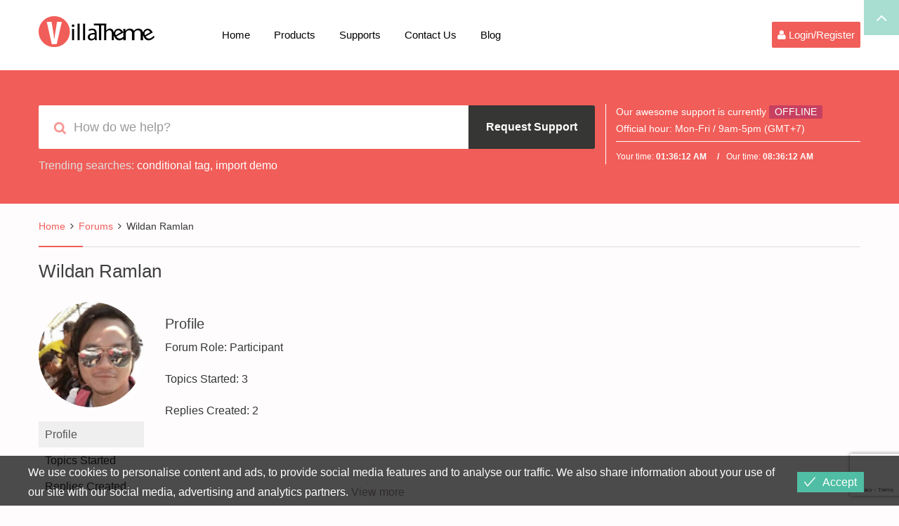

--- FILE ---
content_type: text/html; charset=UTF-8
request_url: https://villatheme.com/supports/users/wildanramlan/
body_size: 18463
content:
<!DOCTYPE html>
<html lang="en-US" prefix="og: https://ogp.me/ns#">
<head>
	<meta charset="UTF-8">
	<meta name="viewport" content="width=device-width, initial-scale=1">
	<link media="all" href="https://villatheme.com/wp-content/cache/autoptimize/css/autoptimize_9baaf20ab75548ff2a4afdd1bd88ffdc.css" rel="stylesheet"><title>Wildan Ramlan, Author at VillaTheme</title>
	<link rel="profile" href="http://gmpg.org/xfn/11">
	<link rel="pingback" href="https://villatheme.com/xmlrpc.php">
		<link rel="shortcut icon" href="https://villatheme.com/wp-content/uploads/2015/04/favicon.png" type="image/x-icon" />

		
	
<!-- Search Engine Optimization by Rank Math - https://rankmath.com/ -->
<meta name="robots" content="follow, noindex"/>
<meta property="og:locale" content="en_US" />
<meta property="og:type" content="article" />
<meta property="og:title" content="Wildan Ramlan, Author at VillaTheme" />
<meta property="og:url" content="https://villatheme.com/author/wildanramlan/" />
<meta property="og:site_name" content="VillaTheme" />
<meta property="article:publisher" content="https://facebook.com/villatheme" />
<meta name="twitter:card" content="summary_large_image" />
<meta name="twitter:title" content="Wildan Ramlan, Author at VillaTheme" />
<meta name="twitter:site" content="@villatheme" />
<script type="application/ld+json" class="rank-math-schema">{"@context":"https://schema.org","@graph":[{"@type":"Place","@id":"https://villatheme.com/#place","geo":{"@type":"GeoCoordinates","latitude":"21.5733029","longitude":"105.8485523"},"hasMap":"https://www.google.com/maps/search/?api=1&amp;query=21.5733029,105.8485523","address":{"@type":"PostalAddress","streetAddress":"696 Cach Mang Thang Tam","addressRegion":"Thai Nguyen","postalCode":"250000","addressCountry":"VietNam"}},{"@type":"Organization","@id":"https://villatheme.com/#organization","name":"VillaTheme","url":"https://villatheme.com","sameAs":["https://facebook.com/villatheme","https://twitter.com/villatheme"],"email":"support@villatheme.com","address":{"@type":"PostalAddress","streetAddress":"696 Cach Mang Thang Tam","addressRegion":"Thai Nguyen","postalCode":"250000","addressCountry":"VietNam"},"logo":{"@type":"ImageObject","@id":"https://villatheme.com/#logo","url":"https://villatheme.com/wp-content/uploads/2015/04/logo.png","contentUrl":"https://villatheme.com/wp-content/uploads/2015/04/logo.png","caption":"VillaTheme","inLanguage":"en-US","width":"165","height":"44"},"location":{"@id":"https://villatheme.com/#place"}},{"@type":"WebSite","@id":"https://villatheme.com/#website","url":"https://villatheme.com","name":"VillaTheme","publisher":{"@id":"https://villatheme.com/#organization"},"inLanguage":"en-US"},{"@type":"WebPage","@id":"https://villatheme.com/author/wildanramlan/#webpage","url":"https://villatheme.com/author/wildanramlan/","name":"Wildan Ramlan, Author at VillaTheme","isPartOf":{"@id":"https://villatheme.com/#website"},"inLanguage":"en-US"}]}</script>
<!-- /Rank Math WordPress SEO plugin -->

<link rel='dns-prefetch' href='//capi-automation.s3.us-east-2.amazonaws.com' />
<link href='https://fonts.gstatic.com' crossorigin='anonymous' rel='preconnect' />
<link rel="alternate" type="application/rss+xml" title="VillaTheme &raquo; Feed" href="https://villatheme.com/feed/" />
<link rel="alternate" type="application/rss+xml" title="VillaTheme &raquo; Comments Feed" href="https://villatheme.com/comments/feed/" />
        <link id="woocommerce-notification-fonts" rel="preload" href="https://villatheme.com/wp-content/plugins/woocommerce-notification/fonts/icons-close.woff2" as="font" crossorigin>
        




















        <script type="text/javascript">
            var ob_ajax_url = "https://villatheme.com/wp-admin/admin-ajax.php";
        </script>
		<script type="text/javascript">
            window._nslDOMReady = (function () {
                const executedCallbacks = new Set();
            
                return function (callback) {
                    /**
                    * Third parties might dispatch DOMContentLoaded events, so we need to ensure that we only run our callback once!
                    */
                    if (executedCallbacks.has(callback)) return;
            
                    const wrappedCallback = function () {
                        if (executedCallbacks.has(callback)) return;
                        executedCallbacks.add(callback);
                        callback();
                    };
            
                    if (document.readyState === "complete" || document.readyState === "interactive") {
                        wrappedCallback();
                    } else {
                        document.addEventListener("DOMContentLoaded", wrappedCallback);
                    }
                };
            })();
        </script><script type="text/javascript" src="https://villatheme.com/wp-includes/js/jquery/jquery.min.js" id="jquery-core-js"></script>
<script type="text/javascript" src="https://villatheme.com/wp-includes/js/jquery/jquery-migrate.min.js" id="jquery-migrate-js"></script>
<script type="text/javascript" src="https://villatheme.com/wp-content/plugins/tp-support/js/jquery.fancybox.pack.js" id="jquery-fancybox-js"></script>
<script type="text/javascript" src="https://villatheme.com/wp-content/plugins/tp-support/js/envato.js" id="villatheme-envato-get-js"></script>
<script type="text/javascript" src="https://villatheme.com/wp-content/plugins/woocommerce/assets/js/jquery-blockui/jquery.blockUI.min.js" id="wc-jquery-blockui-js" defer="defer" data-wp-strategy="defer"></script>
<script type="text/javascript" src="https://villatheme.com/wp-content/plugins/woocommerce/assets/js/js-cookie/js.cookie.min.js" id="wc-js-cookie-js" defer="defer" data-wp-strategy="defer"></script>
<script type="text/javascript" id="woocommerce-js-extra">
/* <![CDATA[ */
var woocommerce_params = {"ajax_url":"\/wp-admin\/admin-ajax.php","wc_ajax_url":"\/?wc-ajax=%%endpoint%%","i18n_password_show":"Show password","i18n_password_hide":"Hide password"};
/* ]]> */
</script>
<script type="text/javascript" src="https://villatheme.com/wp-content/plugins/woocommerce/assets/js/frontend/woocommerce.min.js" id="woocommerce-js" defer="defer" data-wp-strategy="defer"></script>
<script type="text/javascript" id="eu-cookies-bar-script-js-extra">
/* <![CDATA[ */
var eu_cookies_bar_params = {"cookies_bar_on_close":"none","cookies_bar_on_scroll":"none","cookies_bar_on_page_redirect":"none","block_until_accept":"","display_delay":"0","dismiss_timeout":"","strictly_necessary":["wordpress_test_cookie"],"strictly_necessary_family":["wp-settings","wordpress_logged_in","wp_woocommerce_session","woocommerce"],"expire_time":"1771464966","cookiepath":"\/","user_cookies_settings_enable":""};
/* ]]> */
</script>
<script type="text/javascript" src="https://villatheme.com/wp-content/plugins/eu-cookies-bar/js/eu-cookies-bar.min.js" id="eu-cookies-bar-script-js"></script>
<link rel="https://api.w.org/" href="https://villatheme.com/wp-json/" /><link rel="EditURI" type="application/rsd+xml" title="RSD" href="https://villatheme.com/xmlrpc.php?rsd" />
<meta name="generator" content="WordPress 6.8.3" />
			<script type="text/javascript">
				/* <![CDATA[ */
				var gdbbPressAttachmentsInit = {
					max_files: 4				};
				/* ]]> */
			</script><!-- start Simple Custom CSS and JS -->
<!-- Google Tag Manager -->
<script>(function(w,d,s,l,i){w[l]=w[l]||[];w[l].push({'gtm.start':
new Date().getTime(),event:'gtm.js'});var f=d.getElementsByTagName(s)[0],
j=d.createElement(s),dl=l!='dataLayer'?'&l='+l:'';j.async=true;j.src=
'https://www.googletagmanager.com/gtm.js?id='+i+dl;f.parentNode.insertBefore(j,f);
})(window,document,'script','dataLayer','GTM-N44H36K');</script>
<!-- End Google Tag Manager --><!-- end Simple Custom CSS and JS -->
	<noscript><style>.woocommerce-product-gallery{ opacity: 1 !important; }</style></noscript>
				<script  type="text/javascript">
				!function(f,b,e,v,n,t,s){if(f.fbq)return;n=f.fbq=function(){n.callMethod?
					n.callMethod.apply(n,arguments):n.queue.push(arguments)};if(!f._fbq)f._fbq=n;
					n.push=n;n.loaded=!0;n.version='2.0';n.queue=[];t=b.createElement(e);t.async=!0;
					t.src=v;s=b.getElementsByTagName(e)[0];s.parentNode.insertBefore(t,s)}(window,
					document,'script','https://connect.facebook.net/en_US/fbevents.js');
			</script>
			<!-- WooCommerce Facebook Integration Begin -->
			<script  type="text/javascript">

				fbq('init', '849889435093091', {}, {
    "agent": "woocommerce_0-10.4.3-3.5.15"
});

				document.addEventListener( 'DOMContentLoaded', function() {
					// Insert placeholder for events injected when a product is added to the cart through AJAX.
					document.body.insertAdjacentHTML( 'beforeend', '<div class=\"wc-facebook-pixel-event-placeholder\"></div>' );
				}, false );

			</script>
			<!-- WooCommerce Facebook Integration End -->
			<link rel="icon" href="https://villatheme.com/wp-content/uploads/2025/03/cropped-logo-80-32x32.png" sizes="32x32" />
<link rel="icon" href="https://villatheme.com/wp-content/uploads/2025/03/cropped-logo-80-192x192.png" sizes="192x192" />
<link rel="apple-touch-icon" href="https://villatheme.com/wp-content/uploads/2025/03/cropped-logo-80-180x180.png" />
<meta name="msapplication-TileImage" content="https://villatheme.com/wp-content/uploads/2025/03/cropped-logo-80-270x270.png" />
</head>

<body class="bbp-user-page single singular bbpress bbp-no-js wp-theme-villatheme-support header_v2 theme-villatheme-support woocommerce-no-js group-blog" itemscope itemtype="http://schema.org/WebPage">

 <div id="wrapper" >
 	<div class="menu-mobile">
		<div class="main_menu_container menu-canvas visible-xs" id="main_menu_mobile">
			<ul class="nav navbar-nav">
				<li  class="menu-item menu-item-type-post_type menu-item-object-page menu-item-home drop_to_left standard"><a href="https://villatheme.com/">Home</a></li>
<li  class="menu-item menu-item-type-post_type menu-item-object-page menu-item-has-children drop_to_left standard"><a href="https://villatheme.com/extensions/">Products</a>
<ul class="sub-menu" >
	<li  class="menu-item menu-item-type-taxonomy menu-item-object-product_cat drop_to_left standard"><a href="https://villatheme.com/extension-category/plugins/">Plugins</a></li>
	<li  class="menu-item menu-item-type-taxonomy menu-item-object-product_cat drop_to_left standard"><a href="https://villatheme.com/extension-category/themes/">Themes</a></li>
	<li  class="menu-item menu-item-type-custom menu-item-object-custom  "><a href="http://new2new.com">Demo</a></li>
	<li  class="menu-item menu-item-type-custom menu-item-object-custom  "><a href="http://docs.villatheme.com">Documents</a></li>
</ul>
</li>
<li  class="menu-item menu-item-type-custom menu-item-object-custom menu-item-has-children drop_to_left standard"><a href="https://villatheme.com/supports">Supports</a>
<ul class="sub-menu" >
	<li  class="menu-item menu-item-type-custom menu-item-object-custom  "><a href="https://villatheme.com/knowledge-base/">Knowledge Base</a></li>
	<li  class="menu-item menu-item-type-custom menu-item-object-custom  "><a href="https://villatheme.com/faqs/">FAQs</a></li>
</ul>
</li>
<li  class="hidden-sm hidden-md menu-item menu-item-type-post_type menu-item-object-page menu-item-has-children drop_to_left standard"><a href="https://villatheme.com/contact-us/">Contact Us</a>
<ul class="sub-menu" >
	<li  class="menu-item menu-item-type-post_type menu-item-object-page  "><a href="https://villatheme.com/custom-work/">Quote Custom Work</a></li>
	<li  class="menu-item menu-item-type-custom menu-item-object-custom  "><a href="https://villatheme.com/supports/forum/presale/">Question for PreSale</a></li>
	<li  class="menu-item menu-item-type-post_type menu-item-object-page  "><a href="https://villatheme.com/donate/">Donate to VillaTheme</a></li>
</ul>
</li>
<li  class="menu-item menu-item-type-post_type menu-item-object-page current_page_parent drop_to_left standard"><a href="https://villatheme.com/blog/">Blog</a></li>
			</ul>
		</div>
	</div>
	<div id="page" class="hfeed site menu-mobile-left">
		
<div id="rt-drawer" class="style1">
	<div class="container">
		<div class="row">
			<div id="collapseDrawer" class="panel-collapse collapse in" style="height: auto;">			<aside id="block-4" class="widget widget_block"></aside>		</div>
	</div>
</div>
<div class="drawer_link">
	<a class="accordion-toggle" data-toggle="collapse" data-parent="#accordion" href="#collapseDrawer">
		<i class="fa fa-angle-up"></i>
	</a>
</div>
</div>
<header id="masthead" class="site-header" role="banner">
		<div class="navigation affix-top" >
		<div class="container tm-table">
			<div class="table_cell sm-logo">
				<h2 class="header_logo">
					<a class="no-sticky_logo" href="https://villatheme.com/" title="VillaTheme - Quality WordPress Plugins for WooCommerce Marketing" rel="home">
						<noscript><img src="https://villatheme.com/wp-content/uploads/2015/04/logo.png" alt="VillaTheme" width="165" height="44" /></noscript><img class="lazyload" src='data:image/svg+xml,%3Csvg%20xmlns=%22http://www.w3.org/2000/svg%22%20viewBox=%220%200%20165%2044%22%3E%3C/svg%3E' data-src="https://villatheme.com/wp-content/uploads/2015/04/logo.png" alt="VillaTheme" width="165" height="44" />					</a>
					<a class="sticky_logo" href="https://villatheme.com/" title="VillaTheme - Quality WordPress Plugins for WooCommerce Marketing" rel="home">
						<noscript><img src="https://villatheme.com/wp-content/uploads/2015/04/logo.png" alt="VillaTheme" width="165" height="44"  /></noscript><img class="lazyload" src='data:image/svg+xml,%3Csvg%20xmlns=%22http://www.w3.org/2000/svg%22%20viewBox=%220%200%20165%2044%22%3E%3C/svg%3E' data-src="https://villatheme.com/wp-content/uploads/2015/04/logo.png" alt="VillaTheme" width="165" height="44"  />					</a>
				</h2>
			</div>
			<nav class="table_cell table_right" role="navigation">
				<!-- Brand and toggle get grouped for better mobile display -->

<div class="navbar-header">

	<button type="button" class="navbar-toggle" data-toggle="offcanvas">
		<span class="sr-only">Toggle navigation</span>
		<span class="icon-bar"></span>
		<span class="icon-bar"></span>
		<span class="icon-bar"></span>
	</button>

	<div class="mobile_logo">
		 <h2 class="header_logo">
		<a href="https://villatheme.com/" title="VillaTheme - Quality WordPress Plugins for WooCommerce Marketing" rel="home">
			<noscript><img src="https://villatheme.com/wp-content/uploads/2015/04/logo.png" alt="VillaTheme"  width="165" height="44"/></noscript><img class="lazyload" src='data:image/svg+xml,%3Csvg%20xmlns=%22http://www.w3.org/2000/svg%22%20viewBox=%220%200%20165%2044%22%3E%3C/svg%3E' data-src="https://villatheme.com/wp-content/uploads/2015/04/logo.png" alt="VillaTheme"  width="165" height="44"/>		</a>
		 </h2>
	</div>

			<div class="sliderbar-menu-controller visible-xs menu-controller-mobile">
						<div>
				<i class="fa fa-user"></i>
			</div>
		</div>
	
</div>

<!-- Collect the nav links, forms, and other content for toggling -->
<div class="collapse navbar-collapse" id="main_menu">
	<div class="main_menu_container desktop_menu">
		<ul class="nav navbar-nav table_cell">
			<li  class="menu-item menu-item-type-post_type menu-item-object-page menu-item-home drop_to_left standard"><a href="https://villatheme.com/">Home</a></li>
<li  class="menu-item menu-item-type-post_type menu-item-object-page menu-item-has-children drop_to_left standard"><a href="https://villatheme.com/extensions/">Products</a>
<ul class="sub-menu" >
	<li  class="menu-item menu-item-type-taxonomy menu-item-object-product_cat drop_to_left standard"><a href="https://villatheme.com/extension-category/plugins/">Plugins</a></li>
	<li  class="menu-item menu-item-type-taxonomy menu-item-object-product_cat drop_to_left standard"><a href="https://villatheme.com/extension-category/themes/">Themes</a></li>
	<li  class="menu-item menu-item-type-custom menu-item-object-custom  "><a href="http://new2new.com">Demo</a></li>
	<li  class="menu-item menu-item-type-custom menu-item-object-custom  "><a href="http://docs.villatheme.com">Documents</a></li>
</ul>
</li>
<li  class="menu-item menu-item-type-custom menu-item-object-custom menu-item-has-children drop_to_left standard"><a href="https://villatheme.com/supports">Supports</a>
<ul class="sub-menu" >
	<li  class="menu-item menu-item-type-custom menu-item-object-custom  "><a href="https://villatheme.com/knowledge-base/">Knowledge Base</a></li>
	<li  class="menu-item menu-item-type-custom menu-item-object-custom  "><a href="https://villatheme.com/faqs/">FAQs</a></li>
</ul>
</li>
<li  class="hidden-sm hidden-md menu-item menu-item-type-post_type menu-item-object-page menu-item-has-children drop_to_left standard"><a href="https://villatheme.com/contact-us/">Contact Us</a>
<ul class="sub-menu" >
	<li  class="menu-item menu-item-type-post_type menu-item-object-page  "><a href="https://villatheme.com/custom-work/">Quote Custom Work</a></li>
	<li  class="menu-item menu-item-type-custom menu-item-object-custom  "><a href="https://villatheme.com/supports/forum/presale/">Question for PreSale</a></li>
	<li  class="menu-item menu-item-type-post_type menu-item-object-page  "><a href="https://villatheme.com/donate/">Donate to VillaTheme</a></li>
</ul>
</li>
<li  class="menu-item menu-item-type-post_type menu-item-object-page current_page_parent drop_to_left standard"><a href="https://villatheme.com/blog/">Blog</a></li>
		</ul>
		<ul class="navbar_right table_cell">			<li class="sliderbar-menu-controller">
								<div>
					<i class="fa fa-user"></i> 					<span>Login/Register</span>
				</div>
			</li>
		</ul>	</div>
</div>
			</nav>
		</div>
	</div>
	
					<div class="header deskpress_forums">
				<div class="container">
					<aside id="tpssearch-4" class="widget TPSSearch_class">
		<div class="deskpress-smartsearch  notlogin">
			<i class="fa fa-search tp_livesearch"></i>
			<input type="text" id="data-search" class="form-control" placeholder="How do we help?" />
			<a class="btn btn-primary btn-lg btn-request-support fadeOut"
				href="#login_form" data-toggle="tooltip" data-placement="top" title="Please login to make request support.">
				<i class="fa fa-send fa-fw"></i><span>Request Support</span>
			</a>
			
							<ul class="ob-list-search list-unstyled"></ul>
		</div>

					<div class="trending-searches">
				<span class="popular-keyword-title">Trending searches:</span>&nbsp;<a href="#" class="popular-keyword">conditional tag</a>,&nbsp;<a href="#" class="popular-keyword">import demo</a>			</div>
				</aside><aside id="tpstimework-4" class="widget TPSTimeWork_class">		<script type="text/javascript">
			var smart_today = new Date('Tuesday Jan 20 2026 08:36:06');
		</script>
		<div class="offline">
			Our awesome support is currently <span class="not_available">OFFLINE</span><br/>
Official hour: <span style="color:#fff">Mon-Fri / 9am-5pm (GMT+7)</span>			<div class="spt-clock cf">
				Your time:				<span id="spt_local_time">00:00:00</span>
				Our time:				<span id="spt_our_time">00:00:00</span>
			</div>
		</div>
		</aside>				</div>
			</div><!-- col-sm-6 -->
			
</header>
		<!-- #masthead -->
		<div id="content" class="site-content">			<main id="main" class="site-main main-single" role="main">
								<div class="container">
					<div class="row">
						<div class="content-post ">
							<div class="col-sm-12 fullwith">
									<div class="bbp-breadcrumb"><p><a href="https://villatheme.com" class="bbp-breadcrumb-home">Home</a> <span class="bbp-breadcrumb-sep">&rsaquo;</span> <a href="https://villatheme.com/supports/" class="bbp-breadcrumb-root">Forums</a> <span class="bbp-breadcrumb-sep">&rsaquo;</span> <span class="bbp-breadcrumb-current">Wildan Ramlan</span></p></div><div class="clear"></div>
<article id="post-0" class="post-0  type- status-publish hentry">

 	<header class="entry-header">
		<h1 class="entry-title">Wildan Ramlan</h1>	</header>
	<!-- .entry-header -->

	<div class="entry-content">
		
<div id="bbpress-forums" class="bbpress-wrapper">

	
	
	<div id="bbp-user-wrapper">

		
	
	<div id="bbp-single-user-details">
		<div id="bbp-user-avatar">

			<span class='vcard'>
				<a class="url fn n" href="https://villatheme.com/supports/users/wildanramlan/" title="Wildan Ramlan" rel="me">
					<noscript><img alt='' src='https://villatheme.com/wp-content/uploads/nsl_avatars/03d84c4b80856295d10b7c31c9b68920-1.jpg' srcset='https://villatheme.com/wp-content/uploads/nsl_avatars/03d84c4b80856295d10b7c31c9b68920-1.jpg 2x' class='avatar avatar-150 photo avatar-default' height='150' width='150' decoding='async'/></noscript><img alt='' src='data:image/svg+xml,%3Csvg%20xmlns=%22http://www.w3.org/2000/svg%22%20viewBox=%220%200%20150%20150%22%3E%3C/svg%3E' data-src='https://villatheme.com/wp-content/uploads/nsl_avatars/03d84c4b80856295d10b7c31c9b68920-1.jpg' data-srcset='https://villatheme.com/wp-content/uploads/nsl_avatars/03d84c4b80856295d10b7c31c9b68920-1.jpg 2x' class='lazyload avatar avatar-150 photo avatar-default' height='150' width='150' decoding='async'/>				</a>
			</span>

		</div><!-- #author-avatar -->

		<div id="bbp-user-navigation">
			<ul>
				<li class="current">
					<span class="vcard bbp-user-profile-link">
						<a class="url fn n" href="https://villatheme.com/supports/users/wildanramlan/" title="Wildan Ramlan&#039;s Profile" rel="me">Profile</a>
					</span>
				</li>

				<li class="">
					<span class='bbp-user-topics-created-link'>
						<a href="https://villatheme.com/supports/users/wildanramlan/topics/" title="Wildan Ramlan&#039;s Topics Started">Topics Started</a>
					</span>
				</li>

				<li class="">
					<span class='bbp-user-replies-created-link'>
						<a href="https://villatheme.com/supports/users/wildanramlan/replies/" title="Wildan Ramlan&#039;s Replies Created">Replies Created</a>
					</span>
				</li>

				
				
			</ul>
		</div><!-- #bbp-user-navigation -->
	</div><!-- #bbp-single-user-details -->

	
		<div id="bbp-user-body">
																					
	
	<div id="bbp-user-profile" class="bbp-user-profile">
		<h3 class="entry-title">Profile</h3>
		<div class="bbp-user-section">

			
			<p class="bbp-user-forum-role">Forum Role: Participant</p>
			<p class="bbp-user-topic-count">Topics Started: 3</p>
			<p class="bbp-user-reply-count">Replies Created: 2</p>
		</div>
	</div><!-- #bbp-author-topics-started -->

			</div>
	</div>

	
</div>
			</div>
	<!-- .entry-content -->
	<footer class="entry-footer">
			</footer>
	<!-- .entry-footer -->
</article><!-- #post-## -->
							</div>
													</div>
						<!--end content-post-->
					</div>
					<!--end row-->
				</div>
				<!--end container -->
			</main><!--end main-->
		

</div><!-- #content -->



<footer id="colophon" class="site-footer" role="contentinfo">
			<div class="footer">
			<div class="container">
				<div class="row">
																							<div class="col-sm-3">
								<aside id="text-9" class="widget widget_text footer_widget"><h4 class="widget-title"><span>About us</span></h4>			<div class="textwidget"><p>We are VillaTheme company, we are also making sure every WordPress plugins we made must be high performance and optimized for WooCommerce.</p>
</div>
		</aside>							</div><!-- col-sm-6 -->
																								<div class="col-sm-5">
								<aside id="text-8" class="widget widget_text footer_widget"><h4 class="widget-title"><span>Support Policy</span></h4>			<div class="textwidget"><p>We really care about customer support services and guarantee to response to all support topics within <strong>24 hours</strong> on weekday (a bit longer over weekend).</p>
<p>Due to different timezone, you may get very fast response when we are available; our timezone is: <strong>GMT+7</strong></p>
</div>
		</aside>							</div><!-- col-sm-6 -->
																								<div class="col-sm-4">
								<aside id="nav_menu-3" class="widget widget_nav_menu footer_widget"><h4 class="widget-title"><span>VillaTheme Policy</span></h4><div class="megaWrapper"><ul id="menu-footer-menu" class="thimpress_mega_menu"><li  class="menu-item menu-item-type-post_type menu-item-object-page drop_to_left standard"><a href="https://villatheme.com/term-of-service/">Term of Service</a></li>
<li  class="menu-item menu-item-type-post_type menu-item-object-page menu-item-privacy-policy drop_to_left standard"><a href="https://villatheme.com/privacy-policy/">Privacy Policy</a></li>
<li  class="menu-item menu-item-type-post_type menu-item-object-page drop_to_left standard"><a href="https://villatheme.com/contact-us/">Contact Us</a></li>
</ul></div></aside><aside id="widget_deskpress_social_links-2" class="widget deskpress_social_links footer_widget">		<div class="border-top">		<ul class="deskpress_social_link">
			<li><a class="face hasTooltip" href="https://www.facebook.com/villatheme" ><i class="fa fa-facebook"></i></a></li><li><a class="twitter hasTooltip" href="https://twitter.com/villatheme"  ><i class="fa fa-twitter"></i></a></li><li><a class="youtube hasTooltip" href="https://www.youtube.com/channel/UCbCfnjbtBZIQfzLvXgNpbKw"  ><i class="fa fa-youtube"></i></a></li>		</ul>

		</div>
		</aside>							</div><!-- col-sm-6 -->
															</div>
			</div>
		</div>
	
	<!-- Copyright -->
	<div class="copyright_area">
		<div class="container">
			<div class="copyright"><p>© Copyright  2017-2025 - VillaTheme.com</p></div>					</div>
	</div>
</footer><!-- #colophon -->

</div><!-- #page -->
	<div class="slider_sidebar">
		<aside id="bbp_login_widget-2" class="clearfix widget bbp_widget_login"><h3 class="widget-title">Login</h3>
			<form method="post" action="https://villatheme.com/wp-login.php" class="bbp-login-form">
				<fieldset class="bbp-form">
					<legend>Log In</legend>

					<div class="bbp-username">
						<label for="user_login">Username: </label>
						<input type="text" name="log" value="" size="20" maxlength="100" id="user_login" autocomplete="off" />
					</div>

					<div class="bbp-password">
						<label for="user_pass">Password: </label>
						<input type="password" name="pwd" value="" size="20" id="user_pass" autocomplete="off" />
					</div>

					<div class="bbp-remember-me">
						<input type="checkbox" name="rememberme" value="forever"  id="rememberme" />
						<label for="rememberme">Keep me signed in</label>
					</div>

							<div class="wp-envato-login">
			<div class="wp-envato-login-inner">
				<span class="wp-envato-login-icon-envato"></span>
				<span data-redirect="https://villatheme.com/my-download/" data-href="https://api.envato.com/authorization?response_type=code&client_id=envato-login-trh4yhxd&redirect_uri=https://villatheme.com?login_nonce=7d4a25dfd3" class="wp-envato-login-button"> Login with Envato </span>			</div>
		</div>
		<div id="nsl-custom-login-form-1"><div class="nsl-container nsl-container-block" data-align="left"><div class="nsl-container-buttons"><a href="https://villatheme.com/wp-login.php?loginSocial=google&#038;redirect=https%3A%2F%2Fvillatheme.com%2Fsupports%2Fusers%2Fwildanramlan%2F" rel="nofollow" aria-label="Login with &lt;b&gt;Google&lt;/b&gt;" data-plugin="nsl" data-action="connect" data-provider="google" data-popupwidth="600" data-popupheight="600"><div class="nsl-button nsl-button-default nsl-button-google" data-skin="light" style="background-color:#fff;"><div class="nsl-button-svg-container"><svg xmlns="http://www.w3.org/2000/svg" width="24" height="24" viewBox="0 0 24 24"><path fill="#4285F4" d="M20.64 12.2045c0-.6381-.0573-1.2518-.1636-1.8409H12v3.4814h4.8436c-.2086 1.125-.8427 2.0782-1.7959 2.7164v2.2581h2.9087c1.7018-1.5668 2.6836-3.874 2.6836-6.615z"></path><path fill="#34A853" d="M12 21c2.43 0 4.4673-.806 5.9564-2.1805l-2.9087-2.2581c-.8059.54-1.8368.859-3.0477.859-2.344 0-4.3282-1.5831-5.036-3.7104H3.9574v2.3318C5.4382 18.9832 8.4818 21 12 21z"></path><path fill="#FBBC05" d="M6.964 13.71c-.18-.54-.2822-1.1168-.2822-1.71s.1023-1.17.2823-1.71V7.9582H3.9573A8.9965 8.9965 0 0 0 3 12c0 1.4523.3477 2.8268.9573 4.0418L6.964 13.71z"></path><path fill="#EA4335" d="M12 6.5795c1.3214 0 2.5077.4541 3.4405 1.346l2.5813-2.5814C16.4632 3.8918 14.426 3 12 3 8.4818 3 5.4382 5.0168 3.9573 7.9582L6.964 10.29C7.6718 8.1627 9.6559 6.5795 12 6.5795z"></path></svg></div><div class="nsl-button-label-container">Login with <b>Google</b></div></div></a></div></div></div><script type="text/javascript">
    window._nslDOMReady(function () {
        var container = document.getElementById('nsl-custom-login-form-1'),
            form = container.closest('form');

        var innerContainer = container.querySelector('.nsl-container');
        if (innerContainer) {
            innerContainer.classList.add('nsl-container-embedded-login-layout-below');
            innerContainer.style.display = 'block';
        }

        form.appendChild(container);
    });
</script>


					<div class="bbp-submit-wrapper">

						<button type="submit" name="user-submit" id="user-submit" class="button submit user-submit">Log In</button>

						
	<input type="hidden" name="user-cookie" value="1" />

	<input type="hidden" id="bbp_redirect_to" name="redirect_to" value="https://villatheme.com/supports/users/wildanramlan/" /><input type="hidden" id="_wpnonce" name="_wpnonce" value="98346eb43a" /><input type="hidden" name="_wp_http_referer" value="/supports/users/wildanramlan/" />
					</div>

					
						<div class="bbp-login-links">

							
								<a href="https://villatheme.com/my-account/" title="Register" class="bbp-register-link">Register</a>

							
							
								<a href="https://villatheme.com/my-account/lost-password/" title="Lost Password" class="bbp-lostpass-link">Lost Password</a>

							
						</div>

					
				</fieldset>
			</form>

		</aside>	</div>  <!--slider_sidebar-->
<!-- .box-area -->

</div><!-- end #wapper-->
<script type="speculationrules">
{"prefetch":[{"source":"document","where":{"and":[{"href_matches":"\/*"},{"not":{"href_matches":["\/wp-*.php","\/wp-admin\/*","\/wp-content\/uploads\/*","\/wp-content\/*","\/wp-content\/plugins\/*","\/wp-content\/themes\/villatheme-support\/*","\/*\\?(.+)"]}},{"not":{"selector_matches":"a[rel~=\"nofollow\"]"}},{"not":{"selector_matches":".no-prefetch, .no-prefetch a"}}]},"eagerness":"conservative"}]}
</script>

<script type="text/javascript" id="bbp-swap-no-js-body-class">
	document.body.className = document.body.className.replace( 'bbp-no-js', 'bbp-js' );
</script>

            <div class="eu-cookies-bar-cookies-bar-wrap eu-cookies-bar-cookies-bar-position-bottom">
                <div class="eu-cookies-bar-cookies-bar">
                    <div class="eu-cookies-bar-cookies-bar-message">
                        <div>
							We use cookies to personalise content and ads, to provide social media features and to analyse our traffic. We also share information about your use of our site with our social media, advertising and analytics partners.							                                <a class="eu-cookies-bar-policy-button" target="_blank"
                                   href="https://villatheme.com/privacy-policy/">View more</a>
								                        </div>
                    </div>
                    <div class="eu-cookies-bar-cookies-bar-button-container">

                        <div class="eu-cookies-bar-cookies-bar-button-wrap">
							                                <div class="eu-cookies-bar-cookies-bar-button eu-cookies-bar-cookies-bar-button-accept">
                                    <span class="eu-cookies-bar-tick">Accept</span>
                                </div>
								                        </div>

                    </div>
                </div>
            </div>
						<!-- Facebook Pixel Code -->
			<noscript>
				<img
					height="1"
					width="1"
					style="display:none"
					alt="fbpx"
					src="https://www.facebook.com/tr?id=849889435093091&ev=PageView&noscript=1"
				/>
			</noscript>
			<!-- End Facebook Pixel Code -->
			<noscript><style>.lazyload{display:none;}</style></noscript><script data-noptimize="1">window.lazySizesConfig=window.lazySizesConfig||{};window.lazySizesConfig.loadMode=1;</script><script async data-noptimize="1" src='https://villatheme.com/wp-content/plugins/autoptimize/classes/external/js/lazysizes.min.js'></script>        <div id="message-purchased" class=" wn-background-template-type-0 " style="display: none;">

        </div>
        	<script type='text/javascript'>
		(function () {
			var c = document.body.className;
			c = c.replace(/woocommerce-no-js/, 'woocommerce-js');
			document.body.className = c;
		})();
	</script>
	
<script type="text/javascript" src="https://villatheme.com/wp-content/themes/villatheme-support/inc/fitwp-shortcodes/js/frontend.js" id="fitsc-js"></script>
<script type="text/javascript" id="woocommerce-notification-js-extra">
/* <![CDATA[ */
var _woocommerce_notification_params = {"str_about":"About","str_ago":"ago","str_day":"day","str_days":"days","str_hour":"hour","str_hours":"hours","str_min":"minute","str_mins":"minutes","str_secs":"secs","str_few_sec":"a few seconds","time_close":"24","show_close":"1","change_virtual_time":"","change_message_number":"","loop":"1","loop_session":"0","loop_session_total":"60","close_icon_style":"1","loop_session_duration":"3600","display_time":"10","next_time":"150","notification_per_page":"30","display_effect":"fade-in","hidden_effect":"fadeOutDown","redirect_target":"0","image":"0","messages":["Someone in {city}, {country} purchased a {product_with_link} {time_ago}"],"message_custom":"{number} people seeing this product right now","message_number_min":"100","message_number_max":"200","detect":"1","time":"1","names":["T2xpdmVyDQ==","SmFjaw0=","SGFycnkN","SmFjb2IN","Q2hhcmxpZQ=="],"cities":["TmV3IFlvcmsgQ2l0eQ==","TG9zIEFuZ2VsZXM=","Q2hpY2Fnbw==","RGFsbGFzLUZvcnQgV29ydGg=","SG91c3Rvbg==","UGhpbGFkZWxwaGlh","V2FzaGluZ3RvbiwgRC5DLg=="],"country":"United States","in_the_same_cate":"0","billing":"0","initial_delay":"4","ajax_url":"","products":[{"title":"EPOW &#8211; WooCommerce Custom Product Options","url":"#","thumb":"https:\/\/villatheme.com\/wp-content\/uploads\/2025\/03\/epow-banner-590.jpg","rating_html":"<div class=\"star-rating\" role=\"img\" aria-label=\"Rated 5.00 out of 5\"><span style=\"width:100%\">Rated <strong class=\"rating\">5.00<\/strong> out of 5<\/span><\/div>","product_id":134825,"parent_id":0,"price":"","atc_button":"<a href=\"#\" aria-describedby=\"woocommerce_loop_add_to_cart_link_describedby_134825\" data-quantity=\"1\" class=\"button viwn-add-to-cart-button product_type_external add_to_cart_button viwn-can-add-to-cart\" data-product_id=\"134825\" data-product_sku=\"epow-extra-product-options-for-woocommerce\" aria-label=\"Buy &ldquo;EPOW - WooCommerce Custom Product Options&rdquo;\" rel=\"nofollow\">Buy product<\/a>"},{"title":"WooCommerce Orders Tracking &#8211; SMS &#8211; PayPal Tracking Autopilot","url":"https:\/\/1.envato.market\/6ZPBE","thumb":"https:\/\/villatheme.com\/wp-content\/uploads\/2019\/05\/01_preview-7.jpg","rating_html":"<div class=\"star-rating\" role=\"img\" aria-label=\"Rated 5.00 out of 5\"><span style=\"width:100%\">Rated <strong class=\"rating\">5.00<\/strong> out of 5<\/span><\/div>","product_id":25799,"parent_id":0,"price":"30","atc_button":"<a href=\"https:\/\/1.envato.market\/6ZPBE\" aria-describedby=\"woocommerce_loop_add_to_cart_link_describedby_25799\" data-quantity=\"1\" class=\"button viwn-add-to-cart-button product_type_external add_to_cart_button viwn-can-add-to-cart\" data-product_id=\"25799\" data-product_sku=\"woocommerce-orders-tracking\" aria-label=\"Buy &ldquo;WooCommerce Orders Tracking - SMS - PayPal Tracking Autopilot&rdquo;\" rel=\"nofollow\">Buy product<\/a>"},{"title":"VIMart &#8211; Minimal Market","url":"#","thumb":"https:\/\/villatheme.com\/wp-content\/uploads\/2025\/10\/minimal-market-banner-590-590x300.jpg","rating_html":"<div class=\"star-rating\" role=\"img\" aria-label=\"Rated 5.00 out of 5\"><span style=\"width:100%\">Rated <strong class=\"rating\">5.00<\/strong> out of 5<\/span><\/div>","product_id":246313,"parent_id":0,"price":"","atc_button":"<a href=\"#\" aria-describedby=\"woocommerce_loop_add_to_cart_link_describedby_246313\" data-quantity=\"1\" class=\"button viwn-add-to-cart-button product_type_external add_to_cart_button viwn-can-add-to-cart\" data-product_id=\"246313\" data-product_sku=\"\" aria-label=\"Buy &ldquo;VIMart - Minimal Market&rdquo;\" rel=\"nofollow\">Buy product<\/a>"},{"title":"ChinaDS \u2013 WooCommerce Tmall-Taobao Dropshipping","url":"https:\/\/1.envato.market\/PyAWE6","thumb":"https:\/\/villatheme.com\/wp-content\/uploads\/2022\/03\/01_preview-2.jpg","rating_html":"<div class=\"star-rating\" role=\"img\" aria-label=\"Rated 5.00 out of 5\"><span style=\"width:100%\">Rated <strong class=\"rating\">5.00<\/strong> out of 5<\/span><\/div>","product_id":118272,"parent_id":0,"price":"39","atc_button":"<a href=\"https:\/\/1.envato.market\/PyAWE6\" aria-describedby=\"woocommerce_loop_add_to_cart_link_describedby_118272\" data-quantity=\"1\" class=\"button viwn-add-to-cart-button product_type_external add_to_cart_button viwn-can-add-to-cart\" data-product_id=\"118272\" data-product_sku=\"chinads-taobao-dropshipping-for-woocommerce\" aria-label=\"Buy &ldquo;ChinaDS \u2013 WooCommerce Tmall-Taobao Dropshipping&rdquo;\" rel=\"nofollow\">Buy product<\/a>"},{"title":"DEPART &#8211; Deposit and Part payment for WooCommerce","url":"#","thumb":"https:\/\/villatheme.com\/wp-content\/uploads\/2025\/03\/depart-banner-590.jpg","rating_html":"<div class=\"star-rating\" role=\"img\" aria-label=\"Rated 5.00 out of 5\"><span style=\"width:100%\">Rated <strong class=\"rating\">5.00<\/strong> out of 5<\/span><\/div>","product_id":189586,"parent_id":0,"price":"","atc_button":"<a href=\"#\" aria-describedby=\"woocommerce_loop_add_to_cart_link_describedby_189586\" data-quantity=\"1\" class=\"button viwn-add-to-cart-button product_type_external add_to_cart_button viwn-can-add-to-cart\" data-product_id=\"189586\" data-product_sku=\"\" aria-label=\"Buy &ldquo;DEPART - Deposit and Part payment for WooCommerce&rdquo;\" rel=\"nofollow\">Buy product<\/a>"},{"title":"WooCommerce Product Builder &#8211; Custom PC Builder &#8211; Product Configurator","url":"https:\/\/1.envato.market\/M3Wjq","thumb":"https:\/\/villatheme.com\/wp-content\/uploads\/2017\/05\/01_preview-3.jpg","rating_html":"<div class=\"star-rating\" role=\"img\" aria-label=\"Rated 5.00 out of 5\"><span style=\"width:100%\">Rated <strong class=\"rating\">5.00<\/strong> out of 5<\/span><\/div>","product_id":8188,"parent_id":0,"price":"40","atc_button":"<a href=\"https:\/\/1.envato.market\/M3Wjq\" aria-describedby=\"woocommerce_loop_add_to_cart_link_describedby_8188\" data-quantity=\"1\" class=\"button viwn-add-to-cart-button product_type_external add_to_cart_button viwn-can-add-to-cart\" data-product_id=\"8188\" data-product_sku=\"woocommerce-product-builder\" aria-label=\"Buy &ldquo;WooCommerce Product Builder - Custom PC Builder - Product Configurator&rdquo;\" rel=\"nofollow\">Buy product<\/a>"},{"title":"REES &#8211; Real Estate for WooCommerce","url":"#","thumb":"https:\/\/villatheme.com\/wp-content\/uploads\/2025\/03\/rees-banner-590.jpg","rating_html":"","product_id":189583,"parent_id":0,"price":"","atc_button":"<a href=\"#\" aria-describedby=\"woocommerce_loop_add_to_cart_link_describedby_189583\" data-quantity=\"1\" class=\"button viwn-add-to-cart-button product_type_external add_to_cart_button viwn-can-add-to-cart\" data-product_id=\"189583\" data-product_sku=\"\" aria-label=\"Buy &ldquo;REES - Real Estate for WooCommerce&rdquo;\" rel=\"nofollow\">Buy product<\/a>"},{"title":"WooCommerce Suggestion Engine","url":"#","thumb":"https:\/\/villatheme.com\/wp-content\/uploads\/2025\/03\/suggestion-banner-590.jpg","rating_html":"<div class=\"star-rating\" role=\"img\" aria-label=\"Rated 5.00 out of 5\"><span style=\"width:100%\">Rated <strong class=\"rating\">5.00<\/strong> out of 5<\/span><\/div>","product_id":31337,"parent_id":0,"price":"","atc_button":"<a href=\"#\" aria-describedby=\"woocommerce_loop_add_to_cart_link_describedby_31337\" data-quantity=\"1\" class=\"button viwn-add-to-cart-button product_type_external add_to_cart_button viwn-can-add-to-cart\" data-product_id=\"31337\" data-product_sku=\"woo-suggestion-engine\" aria-label=\"Buy &ldquo;WooCommerce Suggestion Engine&rdquo;\" rel=\"nofollow\">Buy product<\/a>"},{"title":"WooCommerce Cart All In One &#8211; One Click Checkout &#8211; Sticky|Side Cart","url":"https:\/\/1.envato.market\/bW20B","thumb":"https:\/\/villatheme.com\/wp-content\/uploads\/2019\/06\/01_preview-6.jpg","rating_html":"<div class=\"star-rating\" role=\"img\" aria-label=\"Rated 4.80 out of 5\"><span style=\"width:96%\">Rated <strong class=\"rating\">4.80<\/strong> out of 5<\/span><\/div>","product_id":27570,"parent_id":0,"price":"30","atc_button":"<a href=\"https:\/\/1.envato.market\/bW20B\" aria-describedby=\"woocommerce_loop_add_to_cart_link_describedby_27570\" data-quantity=\"1\" class=\"button viwn-add-to-cart-button product_type_external add_to_cart_button viwn-can-add-to-cart\" data-product_id=\"27570\" data-product_sku=\"woo-cart-all-in-one\" aria-label=\"Buy &ldquo;WooCommerce Cart All In One - One Click Checkout - Sticky|Side Cart&rdquo;\" rel=\"nofollow\">Buy product<\/a>"},{"title":"WooCommerce Checkout Upsell Funnel &#8211; Order Bump","url":"https:\/\/1.envato.market\/oeemke","thumb":"https:\/\/villatheme.com\/wp-content\/uploads\/2019\/08\/01_preview-4.jpg","rating_html":"<div class=\"star-rating\" role=\"img\" aria-label=\"Rated 5.00 out of 5\"><span style=\"width:100%\">Rated <strong class=\"rating\">5.00<\/strong> out of 5<\/span><\/div>","product_id":33397,"parent_id":0,"price":"30","atc_button":"<a href=\"https:\/\/1.envato.market\/oeemke\" aria-describedby=\"woocommerce_loop_add_to_cart_link_describedby_33397\" data-quantity=\"1\" class=\"button viwn-add-to-cart-button product_type_external add_to_cart_button viwn-can-add-to-cart\" data-product_id=\"33397\" data-product_sku=\"woocommerce-checkout-upsell-funnel\" aria-label=\"Buy &ldquo;WooCommerce Checkout Upsell Funnel - Order Bump&rdquo;\" rel=\"nofollow\">Buy product<\/a>"},{"title":"TMDS &#8211; Dropshipping for TEMU and WooCommerce","url":"https:\/\/1.envato.market\/K0LV7y","thumb":"https:\/\/villatheme.com\/wp-content\/uploads\/2024\/12\/tmds-banner-590.jpg","rating_html":"<div class=\"star-rating\" role=\"img\" aria-label=\"Rated 5.00 out of 5\"><span style=\"width:100%\">Rated <strong class=\"rating\">5.00<\/strong> out of 5<\/span><\/div>","product_id":223584,"parent_id":0,"price":"19","atc_button":"<a href=\"https:\/\/1.envato.market\/K0LV7y\" aria-describedby=\"woocommerce_loop_add_to_cart_link_describedby_223584\" data-quantity=\"1\" class=\"button viwn-add-to-cart-button product_type_external add_to_cart_button viwn-can-add-to-cart\" data-product_id=\"223584\" data-product_sku=\"tmds-dropshipping-for-temu-and-woo\" aria-label=\"Buy &ldquo;TMDS - Dropshipping for TEMU and WooCommerce&rdquo;\" rel=\"nofollow\">Buy product<\/a>"},{"title":"eCommerce Notification &#8211; Live Feed Recent Sales","url":"https:\/\/1.envato.market\/K3W9N","thumb":"https:\/\/villatheme.com\/wp-content\/uploads\/2017\/07\/01_preview-2.jpg","rating_html":"<div class=\"star-rating\" role=\"img\" aria-label=\"Rated 5.00 out of 5\"><span style=\"width:100%\">Rated <strong class=\"rating\">5.00<\/strong> out of 5<\/span><\/div>","product_id":8894,"parent_id":0,"price":"30","atc_button":"<a href=\"https:\/\/1.envato.market\/K3W9N\" aria-describedby=\"woocommerce_loop_add_to_cart_link_describedby_8894\" data-quantity=\"1\" class=\"button viwn-add-to-cart-button product_type_external add_to_cart_button viwn-can-add-to-cart\" data-product_id=\"8894\" data-product_sku=\"ecommerce-notification\" aria-label=\"Buy &ldquo;eCommerce Notification - Live Feed Recent Sales&rdquo;\" rel=\"nofollow\">Buy product<\/a>"},{"title":"WooCommerce Notification &#8211; Boost Your Sales","url":"https:\/\/1.envato.market\/djEZj","thumb":"https:\/\/villatheme.com\/wp-content\/uploads\/2016\/06\/01_preview-5.jpg","rating_html":"<div class=\"star-rating\" role=\"img\" aria-label=\"Rated 5.00 out of 5\"><span style=\"width:100%\">Rated <strong class=\"rating\">5.00<\/strong> out of 5<\/span><\/div>","product_id":5846,"parent_id":0,"price":"30","atc_button":"<a href=\"https:\/\/1.envato.market\/djEZj\" aria-describedby=\"woocommerce_loop_add_to_cart_link_describedby_5846\" data-quantity=\"1\" class=\"button viwn-add-to-cart-button product_type_external add_to_cart_button viwn-can-add-to-cart\" data-product_id=\"5846\" data-product_sku=\"woocommerce-notification\" aria-label=\"Buy &ldquo;WooCommerce Notification - Boost Your Sales&rdquo;\" rel=\"nofollow\">Buy product<\/a>"},{"title":"AFFI &#8211; WooCommerce Affiliate Marketing","url":"https:\/\/1.envato.market\/19ddOz","thumb":"https:\/\/villatheme.com\/wp-content\/uploads\/2024\/03\/AFFI-BANNER-590.jpg","rating_html":"<div class=\"star-rating\" role=\"img\" aria-label=\"Rated 5.00 out of 5\"><span style=\"width:100%\">Rated <strong class=\"rating\">5.00<\/strong> out of 5<\/span><\/div>","product_id":192381,"parent_id":0,"price":"19","atc_button":"<a href=\"https:\/\/1.envato.market\/19ddOz\" aria-describedby=\"woocommerce_loop_add_to_cart_link_describedby_192381\" data-quantity=\"1\" class=\"button viwn-add-to-cart-button product_type_external add_to_cart_button viwn-can-add-to-cart\" data-product_id=\"192381\" data-product_sku=\"affi-woocommerce-affiliate-marketing\" aria-label=\"Buy &ldquo;AFFI - WooCommerce Affiliate Marketing&rdquo;\" rel=\"nofollow\">Buy product<\/a>"},{"title":"WooCommerce Product Variations Swatches","url":"https:\/\/1.envato.market\/bd0ek","thumb":"https:\/\/villatheme.com\/wp-content\/uploads\/2020\/03\/01_preview-5.jpg","rating_html":"<div class=\"star-rating\" role=\"img\" aria-label=\"Rated 5.00 out of 5\"><span style=\"width:100%\">Rated <strong class=\"rating\">5.00<\/strong> out of 5<\/span><\/div>","product_id":54441,"parent_id":0,"price":"22","atc_button":"<a href=\"https:\/\/1.envato.market\/bd0ek\" aria-describedby=\"woocommerce_loop_add_to_cart_link_describedby_54441\" data-quantity=\"1\" class=\"button viwn-add-to-cart-button product_type_external add_to_cart_button viwn-can-add-to-cart\" data-product_id=\"54441\" data-product_sku=\"woocommerce-product-variations-swatches\" aria-label=\"Buy &ldquo;WooCommerce Product Variations Swatches&rdquo;\" rel=\"nofollow\">Buy product<\/a>"},{"title":"WebPOS &#8211; WooCommerce POS &#8211; Point of Sale &#8211; Restaurant &#8211; Grocery","url":"https:\/\/1.envato.market\/7m7Jmd","thumb":"https:\/\/villatheme.com\/wp-content\/uploads\/2021\/11\/01_preview-3.jpg","rating_html":"<div class=\"star-rating\" role=\"img\" aria-label=\"Rated 5.00 out of 5\"><span style=\"width:100%\">Rated <strong class=\"rating\">5.00<\/strong> out of 5<\/span><\/div>","product_id":108272,"parent_id":0,"price":"69","atc_button":"<a href=\"https:\/\/1.envato.market\/7m7Jmd\" aria-describedby=\"woocommerce_loop_add_to_cart_link_describedby_108272\" data-quantity=\"1\" class=\"button viwn-add-to-cart-button product_type_external add_to_cart_button viwn-can-add-to-cart\" data-product_id=\"108272\" data-product_sku=\"webpos-point-of-sale-for-woocommerce\" aria-label=\"Buy &ldquo;WebPOS - WooCommerce POS - Point of Sale - Restaurant - Grocery&rdquo;\" rel=\"nofollow\">Buy product<\/a>"},{"title":"ALD &#8211; Aliexpress Dropshipping and Fulfillment for WooCommerce","url":"https:\/\/1.envato.market\/PeXrM","thumb":"https:\/\/villatheme.com\/wp-content\/uploads\/2019\/11\/01_preview-4.jpg","rating_html":"<div class=\"star-rating\" role=\"img\" aria-label=\"Rated 4.50 out of 5\"><span style=\"width:90%\">Rated <strong class=\"rating\">4.50<\/strong> out of 5<\/span><\/div>","product_id":43001,"parent_id":0,"price":"32","atc_button":"<a href=\"https:\/\/1.envato.market\/PeXrM\" aria-describedby=\"woocommerce_loop_add_to_cart_link_describedby_43001\" data-quantity=\"1\" class=\"button viwn-add-to-cart-button product_type_external add_to_cart_button viwn-can-add-to-cart\" data-product_id=\"43001\" data-product_sku=\"aliexpress-dropshipping-and-fulfillment-for-woocommerce\" aria-label=\"Buy &ldquo;ALD - Aliexpress Dropshipping and Fulfillment for WooCommerce&rdquo;\" rel=\"nofollow\">Buy product<\/a>"},{"title":"EXMAGE &#8211; WordPress Image Links","url":"https:\/\/1.envato.market\/N9DKr7","thumb":"https:\/\/villatheme.com\/wp-content\/uploads\/2025\/03\/exmage-banner-590.jpg","rating_html":"<div class=\"star-rating\" role=\"img\" aria-label=\"Rated 5.00 out of 5\"><span style=\"width:100%\">Rated <strong class=\"rating\">5.00<\/strong> out of 5<\/span><\/div>","product_id":111106,"parent_id":0,"price":"10","atc_button":"<a href=\"https:\/\/1.envato.market\/N9DKr7\" aria-describedby=\"woocommerce_loop_add_to_cart_link_describedby_111106\" data-quantity=\"1\" class=\"button viwn-add-to-cart-button product_type_external add_to_cart_button viwn-can-add-to-cart\" data-product_id=\"111106\" data-product_sku=\"exmage-wp-image-links\" aria-label=\"Buy &ldquo;EXMAGE - WordPress Image Links&rdquo;\" rel=\"nofollow\">Buy product<\/a>"},{"title":"WooCommerce Lookbook &#8211; Shop by Instagram &#8211; Shoppable with Product Tags","url":"https:\/\/1.envato.market\/mV0bM","thumb":"https:\/\/villatheme.com\/wp-content\/uploads\/2018\/01\/01_preview-3.jpg","rating_html":"<div class=\"star-rating\" role=\"img\" aria-label=\"Rated 5.00 out of 5\"><span style=\"width:100%\">Rated <strong class=\"rating\">5.00<\/strong> out of 5<\/span><\/div>","product_id":12172,"parent_id":0,"price":"26","atc_button":"<a href=\"https:\/\/1.envato.market\/mV0bM\" aria-describedby=\"woocommerce_loop_add_to_cart_link_describedby_12172\" data-quantity=\"1\" class=\"button viwn-add-to-cart-button product_type_external add_to_cart_button viwn-can-add-to-cart\" data-product_id=\"12172\" data-product_sku=\"woocommerce-lookbook\" aria-label=\"Buy &ldquo;WooCommerce Lookbook - Shop by Instagram - Shoppable with Product Tags&rdquo;\" rel=\"nofollow\">Buy product<\/a>"},{"title":"Prena &#8211; WooCommerce Product Pre-Orders","url":"#","thumb":"https:\/\/villatheme.com\/wp-content\/uploads\/2025\/03\/Product-Pre-Orders-banner-590.jpg","rating_html":"<div class=\"star-rating\" role=\"img\" aria-label=\"Rated 5.00 out of 5\"><span style=\"width:100%\">Rated <strong class=\"rating\">5.00<\/strong> out of 5<\/span><\/div>","product_id":83148,"parent_id":0,"price":"","atc_button":"<a href=\"#\" aria-describedby=\"woocommerce_loop_add_to_cart_link_describedby_83148\" data-quantity=\"1\" class=\"button viwn-add-to-cart-button product_type_external add_to_cart_button viwn-can-add-to-cart\" data-product_id=\"83148\" data-product_sku=\"woocommerce-product-pre-orders\" aria-label=\"Buy &ldquo;Prena - WooCommerce Product Pre-Orders&rdquo;\" rel=\"nofollow\">Buy product<\/a>"},{"title":"Faview &#8211; Virtual Reviews for WooCommerce","url":"#","thumb":"https:\/\/villatheme.com\/wp-content\/uploads\/2025\/03\/faview-banner-590.jpg","rating_html":"<div class=\"star-rating\" role=\"img\" aria-label=\"Rated 5.00 out of 5\"><span style=\"width:100%\">Rated <strong class=\"rating\">5.00<\/strong> out of 5<\/span><\/div>","product_id":21055,"parent_id":0,"price":"22","atc_button":"<a href=\"#\" aria-describedby=\"woocommerce_loop_add_to_cart_link_describedby_21055\" data-quantity=\"1\" class=\"button viwn-add-to-cart-button product_type_external add_to_cart_button viwn-can-add-to-cart\" data-product_id=\"21055\" data-product_sku=\"woo-virtual-reviews\" aria-label=\"Buy &ldquo;Faview - Virtual Reviews for WooCommerce&rdquo;\" rel=\"nofollow\">Buy product<\/a>"},{"title":"VillaTheme Core for Theme","url":"#","thumb":"https:\/\/villatheme.com\/wp-content\/uploads\/2025\/11\/villatheme-core-banner-590.jpg","rating_html":"<div class=\"star-rating\" role=\"img\" aria-label=\"Rated 5.00 out of 5\"><span style=\"width:100%\">Rated <strong class=\"rating\">5.00<\/strong> out of 5<\/span><\/div>","product_id":248905,"parent_id":0,"price":"","atc_button":"<a href=\"#\" aria-describedby=\"woocommerce_loop_add_to_cart_link_describedby_248905\" data-quantity=\"1\" class=\"button viwn-add-to-cart-button product_type_external add_to_cart_button viwn-can-add-to-cart\" data-product_id=\"248905\" data-product_sku=\"\" aria-label=\"Buy &ldquo;VillaTheme Core for Theme&rdquo;\" rel=\"nofollow\">Buy product<\/a>"},{"title":"WordPress Lucky Wheel &#8211; Lucky Wheel Spin and Win","url":"https:\/\/1.envato.market\/xDRb1","thumb":"https:\/\/villatheme.com\/wp-content\/uploads\/2018\/04\/01_preview-3.jpg","rating_html":"<div class=\"star-rating\" role=\"img\" aria-label=\"Rated 5.00 out of 5\"><span style=\"width:100%\">Rated <strong class=\"rating\">5.00<\/strong> out of 5<\/span><\/div>","product_id":13600,"parent_id":0,"price":"30","atc_button":"<a href=\"https:\/\/1.envato.market\/xDRb1\" aria-describedby=\"woocommerce_loop_add_to_cart_link_describedby_13600\" data-quantity=\"1\" class=\"button viwn-add-to-cart-button product_type_external add_to_cart_button viwn-can-add-to-cart\" data-product_id=\"13600\" data-product_sku=\"wordpress-lucky-wheel\" aria-label=\"Buy &ldquo;WordPress Lucky Wheel - Lucky Wheel Spin and Win&rdquo;\" rel=\"nofollow\">Buy product<\/a>"},{"title":"Coreem &#8211; Coupon Reminder for WooCommerce","url":"#","thumb":"https:\/\/villatheme.com\/wp-content\/uploads\/2025\/03\/coreem-banner-590.jpg","rating_html":"<div class=\"star-rating\" role=\"img\" aria-label=\"Rated 5.00 out of 5\"><span style=\"width:100%\">Rated <strong class=\"rating\">5.00<\/strong> out of 5<\/span><\/div>","product_id":34146,"parent_id":0,"price":"","atc_button":"<a href=\"#\" aria-describedby=\"woocommerce_loop_add_to_cart_link_describedby_34146\" data-quantity=\"1\" class=\"button viwn-add-to-cart-button product_type_external add_to_cart_button viwn-can-add-to-cart\" data-product_id=\"34146\" data-product_sku=\"woo-coupon-reminder\" aria-label=\"Buy &ldquo;Coreem - Coupon Reminder for WooCommerce&rdquo;\" rel=\"nofollow\">Buy product<\/a>"},{"title":"WooCommerce Thank You Page Customizer &#8211; Increase Customer Retention Rate &#8211; Boost Sales","url":"https:\/\/1.envato.market\/Q3Weo","thumb":"https:\/\/villatheme.com\/wp-content\/uploads\/2018\/11\/01_preview-3.jpg","rating_html":"<div class=\"star-rating\" role=\"img\" aria-label=\"Rated 5.00 out of 5\"><span style=\"width:100%\">Rated <strong class=\"rating\">5.00<\/strong> out of 5<\/span><\/div>","product_id":19195,"parent_id":0,"price":"26","atc_button":"<a href=\"https:\/\/1.envato.market\/Q3Weo\" aria-describedby=\"woocommerce_loop_add_to_cart_link_describedby_19195\" data-quantity=\"1\" class=\"button viwn-add-to-cart-button product_type_external add_to_cart_button viwn-can-add-to-cart\" data-product_id=\"19195\" data-product_sku=\"woocommerce-thank-you-page-customizer\" aria-label=\"Buy &ldquo;WooCommerce Thank You Page Customizer - Increase Customer Retention Rate - Boost Sales&rdquo;\" rel=\"nofollow\">Buy product<\/a>"},{"title":"Jagif &#8211; WooCommerce Free Gift","url":"https:\/\/automattic.pxf.io\/N9Vbov","thumb":"https:\/\/villatheme.com\/wp-content\/uploads\/2025\/03\/JAGIF-banner-590.jpg","rating_html":"<div class=\"star-rating\" role=\"img\" aria-label=\"Rated 5.00 out of 5\"><span style=\"width:100%\">Rated <strong class=\"rating\">5.00<\/strong> out of 5<\/span><\/div>","product_id":102286,"parent_id":0,"price":"29","atc_button":"<a href=\"https:\/\/automattic.pxf.io\/N9Vbov\" aria-describedby=\"woocommerce_loop_add_to_cart_link_describedby_102286\" data-quantity=\"1\" class=\"button viwn-add-to-cart-button product_type_external add_to_cart_button viwn-can-add-to-cart\" data-product_id=\"102286\" data-product_sku=\"jagif-woocommerce-free-gift\" aria-label=\"Buy &ldquo;Jagif - WooCommerce Free Gift&rdquo;\" rel=\"nofollow\">Buy product<\/a>"},{"title":"WooCommerce Free Shipping Bar &#8211; Increase Average Order Value","url":"https:\/\/1.envato.market\/N3mPV","thumb":"https:\/\/villatheme.com\/wp-content\/uploads\/2017\/03\/01_preview-6.jpg","rating_html":"<div class=\"star-rating\" role=\"img\" aria-label=\"Rated 5.00 out of 5\"><span style=\"width:100%\">Rated <strong class=\"rating\">5.00<\/strong> out of 5<\/span><\/div>","product_id":7339,"parent_id":0,"price":"26","atc_button":"<a href=\"https:\/\/1.envato.market\/N3mPV\" aria-describedby=\"woocommerce_loop_add_to_cart_link_describedby_7339\" data-quantity=\"1\" class=\"button viwn-add-to-cart-button product_type_external add_to_cart_button viwn-can-add-to-cart\" data-product_id=\"7339\" data-product_sku=\"woocommerce-free-shipping-bar\" aria-label=\"Buy &ldquo;WooCommerce Free Shipping Bar - Increase Average Order Value&rdquo;\" rel=\"nofollow\">Buy product<\/a>"},{"title":"WooCommerce Email Template Customizer","url":"https:\/\/1.envato.market\/BZZv1","thumb":"https:\/\/villatheme.com\/wp-content\/uploads\/2025\/03\/email-template-banner-590.jpg","rating_html":"<div class=\"star-rating\" role=\"img\" aria-label=\"Rated 5.00 out of 5\"><span style=\"width:100%\">Rated <strong class=\"rating\">5.00<\/strong> out of 5<\/span><\/div>","product_id":52550,"parent_id":0,"price":"32","atc_button":"<a href=\"https:\/\/1.envato.market\/BZZv1\" aria-describedby=\"woocommerce_loop_add_to_cart_link_describedby_52550\" data-quantity=\"1\" class=\"button viwn-add-to-cart-button product_type_external add_to_cart_button viwn-can-add-to-cart\" data-product_id=\"52550\" data-product_sku=\"woocommerce-email-template-customizer\" aria-label=\"Buy &ldquo;WooCommerce Email Template Customizer&rdquo;\" rel=\"nofollow\">Buy product<\/a>"},{"title":"Pofily &#8211; WooCommerce Product Filters &#8211;  SEO Product Filter","url":"https:\/\/1.envato.market\/kj9ZJn","thumb":"https:\/\/villatheme.com\/wp-content\/uploads\/2021\/08\/01_preview-11.jpg","rating_html":"<div class=\"star-rating\" role=\"img\" aria-label=\"Rated 5.00 out of 5\"><span style=\"width:100%\">Rated <strong class=\"rating\">5.00<\/strong> out of 5<\/span><\/div>","product_id":102284,"parent_id":0,"price":"30","atc_button":"<a href=\"https:\/\/1.envato.market\/kj9ZJn\" aria-describedby=\"woocommerce_loop_add_to_cart_link_describedby_102284\" data-quantity=\"1\" class=\"button viwn-add-to-cart-button product_type_external add_to_cart_button viwn-can-add-to-cart\" data-product_id=\"102284\" data-product_sku=\"pofily-woocommerce-product-filters\" aria-label=\"Buy &ldquo;Pofily - WooCommerce Product Filters -  SEO Product Filter&rdquo;\" rel=\"nofollow\">Buy product<\/a>"},{"title":"VARGAL &#8211; Additional Variation Gallery for WooCommerce","url":"https:\/\/1.envato.market\/RGXJKa","thumb":"https:\/\/villatheme.com\/wp-content\/uploads\/2025\/02\/vargal-banner-590.jpg","rating_html":"<div class=\"star-rating\" role=\"img\" aria-label=\"Rated 5.00 out of 5\"><span style=\"width:100%\">Rated <strong class=\"rating\">5.00<\/strong> out of 5<\/span><\/div>","product_id":229664,"parent_id":0,"price":"10","atc_button":"<a href=\"https:\/\/1.envato.market\/RGXJKa\" aria-describedby=\"woocommerce_loop_add_to_cart_link_describedby_229664\" data-quantity=\"1\" class=\"button viwn-add-to-cart-button product_type_external add_to_cart_button viwn-can-add-to-cart\" data-product_id=\"229664\" data-product_sku=\"vargal-additional-variation-gallery-for-woo\" aria-label=\"Buy &ldquo;VARGAL - Additional Variation Gallery for WooCommerce&rdquo;\" rel=\"nofollow\">Buy product<\/a>"},{"title":"SUBRE &#8211; WooCommerce Product Subscription &#8211; Recurring Payments","url":"#","thumb":"https:\/\/villatheme.com\/wp-content\/uploads\/2025\/03\/Subre-banner-590.jpg","rating_html":"<div class=\"star-rating\" role=\"img\" aria-label=\"Rated 5.00 out of 5\"><span style=\"width:100%\">Rated <strong class=\"rating\">5.00<\/strong> out of 5<\/span><\/div>","product_id":151043,"parent_id":0,"price":"","atc_button":"<a href=\"#\" aria-describedby=\"woocommerce_loop_add_to_cart_link_describedby_151043\" data-quantity=\"1\" class=\"button viwn-add-to-cart-button product_type_external add_to_cart_button viwn-can-add-to-cart\" data-product_id=\"151043\" data-product_sku=\"\" aria-label=\"Buy &ldquo;SUBRE - WooCommerce Product Subscription - Recurring Payments&rdquo;\" rel=\"nofollow\">Buy product<\/a>"},{"title":"WooCommerce Boost Sales &#8211; WooCommerce Cross sell and Upsell","url":"https:\/\/1.envato.market\/yQBL3","thumb":"https:\/\/villatheme.com\/wp-content\/uploads\/2017\/04\/01_preview-8.jpg","rating_html":"<div class=\"star-rating\" role=\"img\" aria-label=\"Rated 5.00 out of 5\"><span style=\"width:100%\">Rated <strong class=\"rating\">5.00<\/strong> out of 5<\/span><\/div>","product_id":7466,"parent_id":0,"price":"32","atc_button":"<a href=\"https:\/\/1.envato.market\/yQBL3\" aria-describedby=\"woocommerce_loop_add_to_cart_link_describedby_7466\" data-quantity=\"1\" class=\"button viwn-add-to-cart-button product_type_external add_to_cart_button viwn-can-add-to-cart\" data-product_id=\"7466\" data-product_sku=\"woocommerce-boost-sales\" aria-label=\"Buy &ldquo;WooCommerce Boost Sales - WooCommerce Cross sell and Upsell&rdquo;\" rel=\"nofollow\">Buy product<\/a>"},{"title":"WooCommerce Abandoned Cart Recovery &#8211; Send Cart Recovery Email Plugin &#8211; SMS","url":"https:\/\/1.envato.market\/roBbv","thumb":"https:\/\/villatheme.com\/wp-content\/uploads\/2019\/06\/01_preview-4.jpg","rating_html":"<div class=\"star-rating\" role=\"img\" aria-label=\"Rated 5.00 out of 5\"><span style=\"width:100%\">Rated <strong class=\"rating\">5.00<\/strong> out of 5<\/span><\/div>","product_id":29427,"parent_id":0,"price":"40","atc_button":"<a href=\"https:\/\/1.envato.market\/roBbv\" aria-describedby=\"woocommerce_loop_add_to_cart_link_describedby_29427\" data-quantity=\"1\" class=\"button viwn-add-to-cart-button product_type_external add_to_cart_button viwn-can-add-to-cart\" data-product_id=\"29427\" data-product_sku=\"woocommerce-abandoned-cart-recovery\" aria-label=\"Buy &ldquo;WooCommerce Abandoned Cart Recovery - Send Cart Recovery Email Plugin - SMS&rdquo;\" rel=\"nofollow\">Buy product<\/a>"},{"title":"9Map &#8211; Map Multi Locations","url":"#","thumb":"https:\/\/villatheme.com\/wp-content\/uploads\/2023\/05\/banner-590x300-1.jpg","rating_html":"","product_id":162131,"parent_id":0,"price":"","atc_button":"<a href=\"#\" aria-describedby=\"woocommerce_loop_add_to_cart_link_describedby_162131\" data-quantity=\"1\" class=\"button viwn-add-to-cart-button product_type_external add_to_cart_button viwn-can-add-to-cart\" data-product_id=\"162131\" data-product_sku=\"\" aria-label=\"Buy &ldquo;9Map - Map Multi Locations&rdquo;\" rel=\"nofollow\">Buy product<\/a>"},{"title":"WooCommerce Product Size Chart","url":"https:\/\/1.envato.market\/zN1kJe","thumb":"https:\/\/villatheme.com\/wp-content\/uploads\/2021\/01\/01_preview-5.jpg","rating_html":"<div class=\"star-rating\" role=\"img\" aria-label=\"Rated 5.00 out of 5\"><span style=\"width:100%\">Rated <strong class=\"rating\">5.00<\/strong> out of 5<\/span><\/div>","product_id":82156,"parent_id":0,"price":"10","atc_button":"<a href=\"https:\/\/1.envato.market\/zN1kJe\" aria-describedby=\"woocommerce_loop_add_to_cart_link_describedby_82156\" data-quantity=\"1\" class=\"button viwn-add-to-cart-button product_type_external add_to_cart_button viwn-can-add-to-cart\" data-product_id=\"82156\" data-product_sku=\"product-size-chart-for-woocommerce\" aria-label=\"Buy &ldquo;WooCommerce Product Size Chart&rdquo;\" rel=\"nofollow\">Buy product<\/a>"},{"title":"WooCommerce Customer Coupons &#8211; Coupon Wallet","url":"#","thumb":"https:\/\/villatheme.com\/wp-content\/uploads\/2025\/03\/customer-coupon-banner-590.jpg","rating_html":"<div class=\"star-rating\" role=\"img\" aria-label=\"Rated 5.00 out of 5\"><span style=\"width:100%\">Rated <strong class=\"rating\">5.00<\/strong> out of 5<\/span><\/div>","product_id":24812,"parent_id":0,"price":"","atc_button":"<a href=\"#\" aria-describedby=\"woocommerce_loop_add_to_cart_link_describedby_24812\" data-quantity=\"1\" class=\"button viwn-add-to-cart-button product_type_external add_to_cart_button viwn-can-add-to-cart\" data-product_id=\"24812\" data-product_sku=\"woo-customer-coupons\" aria-label=\"Buy &ldquo;WooCommerce Customer Coupons - Coupon Wallet&rdquo;\" rel=\"nofollow\">Buy product<\/a>"},{"title":"Sales Countdown Timer for WooCommerce and WordPress","url":"https:\/\/1.envato.market\/962d3","thumb":"https:\/\/villatheme.com\/wp-content\/uploads\/2018\/06\/01_preview-4.jpg","rating_html":"<div class=\"star-rating\" role=\"img\" aria-label=\"Rated 4.88 out of 5\"><span style=\"width:97.6%\">Rated <strong class=\"rating\">4.88<\/strong> out of 5<\/span><\/div>","product_id":15899,"parent_id":0,"price":"20","atc_button":"<a href=\"https:\/\/1.envato.market\/962d3\" aria-describedby=\"woocommerce_loop_add_to_cart_link_describedby_15899\" data-quantity=\"1\" class=\"button viwn-add-to-cart-button product_type_external add_to_cart_button viwn-can-add-to-cart\" data-product_id=\"15899\" data-product_sku=\"sales-countdown-timer\" aria-label=\"Buy &ldquo;Sales Countdown Timer for WooCommerce and WordPress&rdquo;\" rel=\"nofollow\">Buy product<\/a>"},{"title":"FEWC &#8211; WooCommerce Extra Checkout Fields","url":"#","thumb":"https:\/\/villatheme.com\/wp-content\/uploads\/2025\/03\/fewc-banner-590.jpg","rating_html":"<div class=\"star-rating\" role=\"img\" aria-label=\"Rated 5.00 out of 5\"><span style=\"width:100%\">Rated <strong class=\"rating\">5.00<\/strong> out of 5<\/span><\/div>","product_id":127680,"parent_id":0,"price":"","atc_button":"<a href=\"#\" aria-describedby=\"woocommerce_loop_add_to_cart_link_describedby_127680\" data-quantity=\"1\" class=\"button viwn-add-to-cart-button product_type_external add_to_cart_button viwn-can-add-to-cart\" data-product_id=\"127680\" data-product_sku=\"fewc-checkout-field-editor-for-woocommerce\" aria-label=\"Buy &ldquo;FEWC - WooCommerce Extra Checkout Fields&rdquo;\" rel=\"nofollow\">Buy product<\/a>"},{"title":"WooCommerce Photo Reviews &#8211; Review Reminders &#8211; Review for Discounts","url":"https:\/\/1.envato.market\/L3WrM","thumb":"https:\/\/villatheme.com\/wp-content\/uploads\/2017\/11\/01_preview-3.jpg","rating_html":"<div class=\"star-rating\" role=\"img\" aria-label=\"Rated 5.00 out of 5\"><span style=\"width:100%\">Rated <strong class=\"rating\">5.00<\/strong> out of 5<\/span><\/div>","product_id":11292,"parent_id":0,"price":"32","atc_button":"<a href=\"https:\/\/1.envato.market\/L3WrM\" aria-describedby=\"woocommerce_loop_add_to_cart_link_describedby_11292\" data-quantity=\"1\" class=\"button viwn-add-to-cart-button product_type_external add_to_cart_button viwn-can-add-to-cart\" data-product_id=\"11292\" data-product_sku=\"woocommerce-photo-reviews\" aria-label=\"Buy &ldquo;WooCommerce Photo Reviews - Review Reminders - Review for Discounts&rdquo;\" rel=\"nofollow\">Buy product<\/a>"},{"title":"9MAIL &#8211; WordPress Email Templates Designer","url":"https:\/\/1.envato.market\/kj3VaN","thumb":"https:\/\/villatheme.com\/wp-content\/uploads\/2022\/03\/01_preview-4.jpg","rating_html":"<div class=\"star-rating\" role=\"img\" aria-label=\"Rated 5.00 out of 5\"><span style=\"width:100%\">Rated <strong class=\"rating\">5.00<\/strong> out of 5<\/span><\/div>","product_id":120635,"parent_id":0,"price":"30","atc_button":"<a href=\"https:\/\/1.envato.market\/kj3VaN\" aria-describedby=\"woocommerce_loop_add_to_cart_link_describedby_120635\" data-quantity=\"1\" class=\"button viwn-add-to-cart-button product_type_external add_to_cart_button viwn-can-add-to-cart\" data-product_id=\"120635\" data-product_sku=\"9mail-wordpress-email-templates-designer\" aria-label=\"Buy &ldquo;9MAIL - WordPress Email Templates Designer&rdquo;\" rel=\"nofollow\">Buy product<\/a>"},{"title":"HAPPY &#8211; Helpdesk &#8211; Support Ticket System for WordPress and WooCommerce","url":"#","thumb":"https:\/\/villatheme.com\/wp-content\/uploads\/2022\/11\/01_preview-3.jpg","rating_html":"<div class=\"star-rating\" role=\"img\" aria-label=\"Rated 5.00 out of 5\"><span style=\"width:100%\">Rated <strong class=\"rating\">5.00<\/strong> out of 5<\/span><\/div>","product_id":143376,"parent_id":0,"price":"","atc_button":"<a href=\"#\" aria-describedby=\"woocommerce_loop_add_to_cart_link_describedby_143376\" data-quantity=\"1\" class=\"button viwn-add-to-cart-button product_type_external add_to_cart_button viwn-can-add-to-cart\" data-product_id=\"143376\" data-product_sku=\"\" aria-label=\"Buy &ldquo;HAPPY - Helpdesk - Support Ticket System for WordPress and WooCommerce&rdquo;\" rel=\"nofollow\">Buy product<\/a>"},{"title":"W2S &#8211; Migrate WooCommerce to Shopify","url":"https:\/\/1.envato.market\/vnr5Nj","thumb":"https:\/\/villatheme.com\/wp-content\/uploads\/2021\/08\/w2s-banner-590.jpg","rating_html":"<div class=\"star-rating\" role=\"img\" aria-label=\"Rated 5.00 out of 5\"><span style=\"width:100%\">Rated <strong class=\"rating\">5.00<\/strong> out of 5<\/span><\/div>","product_id":102288,"parent_id":0,"price":"59","atc_button":"<a href=\"https:\/\/1.envato.market\/vnr5Nj\" aria-describedby=\"woocommerce_loop_add_to_cart_link_describedby_102288\" data-quantity=\"1\" class=\"button viwn-add-to-cart-button product_type_external add_to_cart_button viwn-can-add-to-cart\" data-product_id=\"102288\" data-product_sku=\"w2s-migrate-woocommerce-to-shopify\" aria-label=\"Buy &ldquo;W2S - Migrate WooCommerce to Shopify&rdquo;\" rel=\"nofollow\">Buy product<\/a>"},{"title":"Clear Autoptimize Cache Automatically","url":"#","thumb":"https:\/\/villatheme.com\/wp-content\/uploads\/2025\/03\/Clear-autoptimize-cache-automatically-banner-590.jpg","rating_html":"<div class=\"star-rating\" role=\"img\" aria-label=\"Rated 5.00 out of 5\"><span style=\"width:100%\">Rated <strong class=\"rating\">5.00<\/strong> out of 5<\/span><\/div>","product_id":144256,"parent_id":0,"price":"","atc_button":"<a href=\"#\" aria-describedby=\"woocommerce_loop_add_to_cart_link_describedby_144256\" data-quantity=\"1\" class=\"button viwn-add-to-cart-button product_type_external add_to_cart_button viwn-can-add-to-cart\" data-product_id=\"144256\" data-product_sku=\"\" aria-label=\"Buy &ldquo;Clear Autoptimize Cache Automatically&rdquo;\" rel=\"nofollow\">Buy product<\/a>"},{"title":"VIMA &#8211; Multi Customer Addresses for WooCommerce","url":"#","thumb":"https:\/\/villatheme.com\/wp-content\/uploads\/2025\/12\/vima-banner-590-1-1.jpg","rating_html":"","product_id":249971,"parent_id":0,"price":"","atc_button":"<a href=\"#\" aria-describedby=\"woocommerce_loop_add_to_cart_link_describedby_249971\" data-quantity=\"1\" class=\"button viwn-add-to-cart-button product_type_external add_to_cart_button viwn-can-add-to-cart\" data-product_id=\"249971\" data-product_sku=\"vima-multi-customer-addresses-for-woocommerce\" aria-label=\"Buy &ldquo;VIMA - Multi Customer Addresses for WooCommerce&rdquo;\" rel=\"nofollow\">Buy product<\/a>"},{"title":"WooCommerce Lucky Wheel &#8211; Spin to win","url":"https:\/\/1.envato.market\/qXBNY","thumb":"https:\/\/villatheme.com\/wp-content\/uploads\/2018\/03\/01_preview-3.jpg","rating_html":"<div class=\"star-rating\" role=\"img\" aria-label=\"Rated 5.00 out of 5\"><span style=\"width:100%\">Rated <strong class=\"rating\">5.00<\/strong> out of 5<\/span><\/div>","product_id":12884,"parent_id":0,"price":"30","atc_button":"<a href=\"https:\/\/1.envato.market\/qXBNY\" aria-describedby=\"woocommerce_loop_add_to_cart_link_describedby_12884\" data-quantity=\"1\" class=\"button viwn-add-to-cart-button product_type_external add_to_cart_button viwn-can-add-to-cart\" data-product_id=\"12884\" data-product_sku=\"woocommerce-lucky-wheel\" aria-label=\"Buy &ldquo;WooCommerce Lucky Wheel - Spin to win&rdquo;\" rel=\"nofollow\">Buy product<\/a>"},{"title":"WooCommerce Advanced Product Information","url":"#","thumb":"https:\/\/villatheme.com\/wp-content\/uploads\/2025\/03\/Advanced-Product-Information-banner-590.jpg","rating_html":"<div class=\"star-rating\" role=\"img\" aria-label=\"Rated 5.00 out of 5\"><span style=\"width:100%\">Rated <strong class=\"rating\">5.00<\/strong> out of 5<\/span><\/div>","product_id":12240,"parent_id":0,"price":"","atc_button":"<a href=\"#\" aria-describedby=\"woocommerce_loop_add_to_cart_link_describedby_12240\" data-quantity=\"1\" class=\"button viwn-add-to-cart-button product_type_external add_to_cart_button viwn-can-add-to-cart\" data-product_id=\"12240\" data-product_sku=\"woo-advanced-product-information\" aria-label=\"Buy &ldquo;WooCommerce Advanced Product Information&rdquo;\" rel=\"nofollow\">Buy product<\/a>"}],"enableMobile":"1","atc_icon_url":"https:\/\/villatheme.com\/wp-content\/plugins\/woocommerce-notification\/images\/add-cart.png","nonce":"318d901c3c","is_single_product":""};
/* ]]> */
</script>
<script type="text/javascript" src="https://villatheme.com/wp-content/plugins/woocommerce-notification/js/woocommerce-notification.min.js" id="woocommerce-notification-js"></script>
<script type="text/javascript" src="https://villatheme.com/wp-content/plugins/bbpress/templates/default/js/editor.min.js" id="bbpress-editor-js"></script>
<script type="text/javascript" src="https://villatheme.com/wp-includes/js/dist/hooks.min.js" id="wp-hooks-js"></script>
<script type="text/javascript" src="https://villatheme.com/wp-includes/js/dist/i18n.min.js" id="wp-i18n-js"></script>
<script type="text/javascript" id="wp-i18n-js-after">
/* <![CDATA[ */
wp.i18n.setLocaleData( { 'text direction\u0004ltr': [ 'ltr' ] } );
/* ]]> */
</script>
<script type="text/javascript" src="https://villatheme.com/wp-content/plugins/contact-form-7/includes/swv/js/index.js" id="swv-js"></script>
<script type="text/javascript" id="contact-form-7-js-before">
/* <![CDATA[ */
var wpcf7 = {
    "api": {
        "root": "https:\/\/villatheme.com\/wp-json\/",
        "namespace": "contact-form-7\/v1"
    }
};
/* ]]> */
</script>
<script type="text/javascript" src="https://villatheme.com/wp-content/plugins/contact-form-7/includes/js/index.js" id="contact-form-7-js"></script>
<script type="text/javascript" src="https://villatheme.com/wp-content/plugins/wp-envato-login/js/wp-envato-login.min.js?ver%5B0%5D=jquery" id="wp-envato-login-js"></script>
<script type="text/javascript" src="https://villatheme.com/wp-content/themes/villatheme-support/js/navigation.js" id="villatheme-navigation-js"></script>
<script type="text/javascript" src="https://villatheme.com/wp-content/themes/villatheme-support/js/skip-link-focus-fix.js" id="villatheme-skip-link-focus-fix-js"></script>
<script type="text/javascript" src="https://villatheme.com/wp-content/themes/villatheme-support/js/bootstrap.min.js" id="villatheme-bootstrap-js"></script>
<script type="text/javascript" src="https://villatheme.com/wp-content/themes/villatheme-support/js/custom-script.js" id="villatheme-custom-script-js"></script>
<script type="text/javascript" src="https://villatheme.com/wp-content/plugins/tp-support/includes/attachments/js/gd-bbpress-attachments.js" id="d4p-bbattachments-js-js"></script>
<script type="text/javascript" src="https://villatheme.com/wp-content/plugins/woocommerce/assets/js/sourcebuster/sourcebuster.min.js" id="sourcebuster-js-js"></script>
<script type="text/javascript" id="wc-order-attribution-js-extra">
/* <![CDATA[ */
var wc_order_attribution = {"params":{"lifetime":1.0000000000000001e-5,"session":30,"base64":false,"ajaxurl":"https:\/\/villatheme.com\/wp-admin\/admin-ajax.php","prefix":"wc_order_attribution_","allowTracking":true},"fields":{"source_type":"current.typ","referrer":"current_add.rf","utm_campaign":"current.cmp","utm_source":"current.src","utm_medium":"current.mdm","utm_content":"current.cnt","utm_id":"current.id","utm_term":"current.trm","utm_source_platform":"current.plt","utm_creative_format":"current.fmt","utm_marketing_tactic":"current.tct","session_entry":"current_add.ep","session_start_time":"current_add.fd","session_pages":"session.pgs","session_count":"udata.vst","user_agent":"udata.uag"}};
/* ]]> */
</script>
<script type="text/javascript" src="https://villatheme.com/wp-content/plugins/woocommerce/assets/js/frontend/order-attribution.min.js" id="wc-order-attribution-js"></script>
<script type="text/javascript" src="https://capi-automation.s3.us-east-2.amazonaws.com/public/client_js/capiParamBuilder/clientParamBuilder.bundle.js" id="facebook-capi-param-builder-js"></script>
<script type="text/javascript" id="facebook-capi-param-builder-js-after">
/* <![CDATA[ */
if (typeof clientParamBuilder !== "undefined") {
					clientParamBuilder.processAndCollectAllParams(window.location.href);
				}
/* ]]> */
</script>
<script type="text/javascript" src="https://www.google.com/recaptcha/api.js?render=6Ldf2oEUAAAAAJkvfjuCYC-k5zIEzC-wVQdwL-Ir&amp;ver=3.0" id="google-recaptcha-js"></script>
<script type="text/javascript" src="https://villatheme.com/wp-includes/js/dist/vendor/wp-polyfill.min.js" id="wp-polyfill-js"></script>
<script type="text/javascript" id="wpcf7-recaptcha-js-before">
/* <![CDATA[ */
var wpcf7_recaptcha = {
    "sitekey": "6Ldf2oEUAAAAAJkvfjuCYC-k5zIEzC-wVQdwL-Ir",
    "actions": {
        "homepage": "homepage",
        "contactform": "contactform"
    }
};
/* ]]> */
</script>
<script type="text/javascript" src="https://villatheme.com/wp-content/plugins/contact-form-7/modules/recaptcha/index.js" id="wpcf7-recaptcha-js"></script>
<script type="text/javascript" id="villatheme-widget-search-js-extra">
/* <![CDATA[ */
var data_search_placeholder = {"focus":"Please let us know your problem","blur":"How do we help?"};
/* ]]> */
</script>
<script type="text/javascript" src="https://villatheme.com/wp-content/plugins/tp-support/js/tps-widget-search.js" id="villatheme-widget-search-js"></script>
<script type="text/javascript" src="https://villatheme.com/wp-content/plugins/tp-support/js/tps-widget.js" id="villatheme-widget-js"></script>
<script type="text/javascript">(function (undefined) {let scriptOptions={"_localizedStrings":{"redirect_overlay_title":"Hold On","redirect_overlay_text":"You are being redirected to another page,<br>it may take a few seconds.","webview_notification_text":"The selected provider doesn't support embedded browsers!"},"_targetWindow":"prefer-popup","_redirectOverlay":"overlay-with-spinner-and-message","_unsupportedWebviewBehavior":""};
/**
 * Used when Cross-Origin-Opener-Policy blocked the access to the opener. We can't have a reference of the opened windows, so we should attempt to refresh only the windows that has opened popups.
 */
window._nslHasOpenedPopup = false;
window._nslWebViewNoticeElement = null;

window.NSLPopup = function (url, title, w, h) {

    /**
     * Cross-Origin-Opener-Policy blocked the access to the opener
     */
    if (typeof BroadcastChannel === "function") {
        const _nslLoginBroadCastChannel = new BroadcastChannel('nsl_login_broadcast_channel');
        _nslLoginBroadCastChannel.onmessage = (event) => {
            if (window?._nslHasOpenedPopup && event.data?.action === 'redirect') {
                window._nslHasOpenedPopup = false;

                const url = event.data?.href;
                _nslLoginBroadCastChannel.close();
                if (typeof window.nslRedirect === 'function') {
                    window.nslRedirect(url);
                } else {
                    window.opener.location = url;
                }
            }
        };
    }

    const userAgent = navigator.userAgent,
        mobile = function () {
            return /\b(iPhone|iP[ao]d)/.test(userAgent) ||
                /\b(iP[ao]d)/.test(userAgent) ||
                /Android/i.test(userAgent) ||
                /Mobile/i.test(userAgent);
        },
        screenX = window.screenX !== undefined ? window.screenX : window.screenLeft,
        screenY = window.screenY !== undefined ? window.screenY : window.screenTop,
        outerWidth = window.outerWidth !== undefined ? window.outerWidth : document.documentElement.clientWidth,
        outerHeight = window.outerHeight !== undefined ? window.outerHeight : document.documentElement.clientHeight - 22,
        targetWidth = mobile() ? null : w,
        targetHeight = mobile() ? null : h,
        left = parseInt(screenX + (outerWidth - targetWidth) / 2, 10),
        right = parseInt(screenY + (outerHeight - targetHeight) / 2.5, 10),
        features = [];
    if (targetWidth !== null) {
        features.push('width=' + targetWidth);
    }
    if (targetHeight !== null) {
        features.push('height=' + targetHeight);
    }
    features.push('left=' + left);
    features.push('top=' + right);
    features.push('scrollbars=1');

    const newWindow = window.open(url, title, features.join(','));

    if (window.focus) {
        newWindow.focus();
    }

    window._nslHasOpenedPopup = true;

    return newWindow;
};

let isWebView = null;

function checkWebView() {
    if (isWebView === null) {
        function _detectOS(ua) {
            if (/Android/.test(ua)) {
                return "Android";
            } else if (/iPhone|iPad|iPod/.test(ua)) {
                return "iOS";
            } else if (/Windows/.test(ua)) {
                return "Windows";
            } else if (/Mac OS X/.test(ua)) {
                return "Mac";
            } else if (/CrOS/.test(ua)) {
                return "Chrome OS";
            } else if (/Firefox/.test(ua)) {
                return "Firefox OS";
            }
            return "";
        }

        function _detectBrowser(ua) {
            let android = /Android/.test(ua);

            if (/Opera Mini/.test(ua) || / OPR/.test(ua) || / OPT/.test(ua)) {
                return "Opera";
            } else if (/CriOS/.test(ua)) {
                return "Chrome for iOS";
            } else if (/Edge/.test(ua)) {
                return "Edge";
            } else if (android && /Silk\//.test(ua)) {
                return "Silk";
            } else if (/Chrome/.test(ua)) {
                return "Chrome";
            } else if (/Firefox/.test(ua)) {
                return "Firefox";
            } else if (android) {
                return "AOSP";
            } else if (/MSIE|Trident/.test(ua)) {
                return "IE";
            } else if (/Safari\//.test(ua)) {
                return "Safari";
            } else if (/AppleWebKit/.test(ua)) {
                return "WebKit";
            }
            return "";
        }

        function _detectBrowserVersion(ua, browser) {
            if (browser === "Opera") {
                return /Opera Mini/.test(ua) ? _getVersion(ua, "Opera Mini/") :
                    / OPR/.test(ua) ? _getVersion(ua, " OPR/") :
                        _getVersion(ua, " OPT/");
            } else if (browser === "Chrome for iOS") {
                return _getVersion(ua, "CriOS/");
            } else if (browser === "Edge") {
                return _getVersion(ua, "Edge/");
            } else if (browser === "Chrome") {
                return _getVersion(ua, "Chrome/");
            } else if (browser === "Firefox") {
                return _getVersion(ua, "Firefox/");
            } else if (browser === "Silk") {
                return _getVersion(ua, "Silk/");
            } else if (browser === "AOSP") {
                return _getVersion(ua, "Version/");
            } else if (browser === "IE") {
                return /IEMobile/.test(ua) ? _getVersion(ua, "IEMobile/") :
                    /MSIE/.test(ua) ? _getVersion(ua, "MSIE ")
                        :
                        _getVersion(ua, "rv:");
            } else if (browser === "Safari") {
                return _getVersion(ua, "Version/");
            } else if (browser === "WebKit") {
                return _getVersion(ua, "WebKit/");
            }
            return "0.0.0";
        }

        function _getVersion(ua, token) {
            try {
                return _normalizeSemverString(ua.split(token)[1].trim().split(/[^\w\.]/)[0]);
            } catch (o_O) {
            }
            return "0.0.0";
        }

        function _normalizeSemverString(version) {
            const ary = version.split(/[\._]/);
            return (parseInt(ary[0], 10) || 0) + "." +
                (parseInt(ary[1], 10) || 0) + "." +
                (parseInt(ary[2], 10) || 0);
        }

        function _isWebView(ua, os, browser, version, options) {
            switch (os + browser) {
                case "iOSSafari":
                    return false;
                case "iOSWebKit":
                    return _isWebView_iOS(options);
                case "AndroidAOSP":
                    return false;
                case "AndroidChrome":
                    return parseFloat(version) >= 42 ? /; wv/.test(ua) : /\d{2}\.0\.0/.test(version) ? true : _isWebView_Android(options);
            }
            return false;
        }

        function _isWebView_iOS(options) {
            const document = (window["document"] || {});

            if ("WEB_VIEW" in options) {
                return options["WEB_VIEW"];
            }
            return !("fullscreenEnabled" in document || "webkitFullscreenEnabled" in document || false);
        }

        function _isWebView_Android(options) {
            if ("WEB_VIEW" in options) {
                return options["WEB_VIEW"];
            }
            return !("requestFileSystem" in window || "webkitRequestFileSystem" in window || false);
        }

        const options = {},
            nav = window.navigator || {},
            ua = nav.userAgent || "",
            os = _detectOS(ua),
            browser = _detectBrowser(ua),
            browserVersion = _detectBrowserVersion(ua, browser);

        isWebView = _isWebView(ua, os, browser, browserVersion, options);
    }

    return isWebView;
}

function isAllowedWebViewForUserAgent(provider) {
    const facebookAllowedWebViews = [
        'Instagram',
        'FBAV',
        'FBAN'
    ];
    let whitelist = [];

    if (provider && provider === 'facebook') {
        whitelist = facebookAllowedWebViews;
    }

    const nav = window.navigator || {},
        ua = nav.userAgent || "";

    if (whitelist.length && ua.match(new RegExp(whitelist.join('|')))) {
        return true;
    }

    return false;
}

function disableButtonInWebView(providerButtonElement) {
    if (providerButtonElement) {
        providerButtonElement.classList.add('nsl-disabled-provider');
        providerButtonElement.setAttribute('href', '#');

        providerButtonElement.addEventListener('pointerdown', (e) => {
            if (!window._nslWebViewNoticeElement) {
                window._nslWebViewNoticeElement = document.createElement('div');
                window._nslWebViewNoticeElement.id = "nsl-notices-fallback";
                window._nslWebViewNoticeElement.addEventListener('pointerdown', function (e) {
                    this.parentNode.removeChild(this);
                    window._nslWebViewNoticeElement = null;
                });
                const webviewNoticeHTML = '<div class="error"><p>' + scriptOptions._localizedStrings.webview_notification_text + '</p></div>';

                window._nslWebViewNoticeElement.insertAdjacentHTML("afterbegin", webviewNoticeHTML);
                document.body.appendChild(window._nslWebViewNoticeElement);
            }
        });
    }

}

window._nslDOMReady(function () {

    window.nslRedirect = function (url) {
        if (scriptOptions._redirectOverlay) {
            const overlay = document.createElement('div');
            overlay.id = "nsl-redirect-overlay";
            let overlayHTML = '';
            const overlayContainer = "<div id='nsl-redirect-overlay-container'>",
                overlayContainerClose = "</div>",
                overlaySpinner = "<div id='nsl-redirect-overlay-spinner'></div>",
                overlayTitle = "<p id='nsl-redirect-overlay-title'>" + scriptOptions._localizedStrings.redirect_overlay_title + "</p>",
                overlayText = "<p id='nsl-redirect-overlay-text'>" + scriptOptions._localizedStrings.redirect_overlay_text + "</p>";

            switch (scriptOptions._redirectOverlay) {
                case "overlay-only":
                    break;
                case "overlay-with-spinner":
                    overlayHTML = overlayContainer + overlaySpinner + overlayContainerClose;
                    break;
                default:
                    overlayHTML = overlayContainer + overlaySpinner + overlayTitle + overlayText + overlayContainerClose;
                    break;
            }

            overlay.insertAdjacentHTML("afterbegin", overlayHTML);
            document.body.appendChild(overlay);
        }

        window.location = url;
    };

    let targetWindow = scriptOptions._targetWindow || 'prefer-popup',
        lastPopup = false;


    document.addEventListener('click', function (e) {
        if (e.target) {
            const buttonLinkElement = e.target.closest('a[data-plugin="nsl"][data-action="connect"]') || e.target.closest('a[data-plugin="nsl"][data-action="link"]');
            if (buttonLinkElement) {
                if (lastPopup && !lastPopup.closed) {
                    e.preventDefault();
                    lastPopup.focus();
                } else {

                    let href = buttonLinkElement.href,
                        success = false;
                    if (href.indexOf('?') !== -1) {
                        href += '&';
                    } else {
                        href += '?';
                    }

                    const redirectTo = buttonLinkElement.dataset.redirect;
                    if (redirectTo === 'current') {
                        href += 'redirect=' + encodeURIComponent(window.location.href) + '&';
                    } else if (redirectTo && redirectTo !== '') {
                        href += 'redirect=' + encodeURIComponent(redirectTo) + '&';
                    }

                    if (targetWindow !== 'prefer-same-window' && checkWebView()) {
                        targetWindow = 'prefer-same-window';
                    }

                    if (targetWindow === 'prefer-popup') {
                        lastPopup = NSLPopup(href + 'display=popup', 'nsl-social-connect', buttonLinkElement.dataset.popupwidth, buttonLinkElement.dataset.popupheight);
                        if (lastPopup) {
                            success = true;
                            e.preventDefault();
                        }
                    } else if (targetWindow === 'prefer-new-tab') {
                        const newTab = window.open(href + 'display=popup', '_blank');
                        if (newTab) {
                            if (window.focus) {
                                newTab.focus();
                            }
                            success = true;
                            window._nslHasOpenedPopup = true;
                            e.preventDefault();
                        }
                    }

                    if (!success) {
                        window.location = href;
                        e.preventDefault();
                    }
                }
            }
        }
    });

    let buttonCountChanged = false;

    const googleLoginButtons = document.querySelectorAll(' a[data-plugin="nsl"][data-provider="google"]');
    if (googleLoginButtons.length && checkWebView()) {
        googleLoginButtons.forEach(function (googleLoginButton) {
            if (scriptOptions._unsupportedWebviewBehavior === 'disable-button') {
                disableButtonInWebView(googleLoginButton);
            } else {
                googleLoginButton.remove();
                buttonCountChanged = true;
            }
        });
    }

    const facebookLoginButtons = document.querySelectorAll(' a[data-plugin="nsl"][data-provider="facebook"]');
    if (facebookLoginButtons.length && checkWebView() && /Android/.test(window.navigator.userAgent) && !isAllowedWebViewForUserAgent('facebook')) {
        facebookLoginButtons.forEach(function (facebookLoginButton) {
            if (scriptOptions._unsupportedWebviewBehavior === 'disable-button') {
                disableButtonInWebView(facebookLoginButton);
            } else {
                facebookLoginButton.remove();
                buttonCountChanged = true;
            }
        });
    }

    const separators = document.querySelectorAll('div.nsl-separator');
    if (buttonCountChanged && separators.length) {
        separators.forEach(function (separator) {
            const separatorParentNode = separator.parentNode;
            if (separatorParentNode) {
                const separatorButtonContainer = separatorParentNode.querySelector('div.nsl-container-buttons');
                if (separatorButtonContainer && !separatorButtonContainer.hasChildNodes()) {
                    separator.remove();
                }
            }
        })
    }
});})();</script><!-- WooCommerce JavaScript -->
<script type="text/javascript">
jQuery(function($) { 
/* WooCommerce Facebook Integration Event Tracking */
fbq('set', 'agent', 'woocommerce_0-10.4.3-3.5.15', '849889435093091');
fbq('track', 'PageView', {
    "source": "woocommerce_0",
    "version": "10.4.3",
    "pluginVersion": "3.5.15",
    "user_data": {}
}, {
    "eventID": "8b0cfc8b-f247-41e0-984f-78c842778e89"
});
 });
</script>
</body>
</html>



--- FILE ---
content_type: text/html; charset=utf-8
request_url: https://www.google.com/recaptcha/api2/anchor?ar=1&k=6Ldf2oEUAAAAAJkvfjuCYC-k5zIEzC-wVQdwL-Ir&co=aHR0cHM6Ly92aWxsYXRoZW1lLmNvbTo0NDM.&hl=en&v=PoyoqOPhxBO7pBk68S4YbpHZ&size=invisible&anchor-ms=20000&execute-ms=30000&cb=jv6e8ft86qc4
body_size: 48783
content:
<!DOCTYPE HTML><html dir="ltr" lang="en"><head><meta http-equiv="Content-Type" content="text/html; charset=UTF-8">
<meta http-equiv="X-UA-Compatible" content="IE=edge">
<title>reCAPTCHA</title>
<style type="text/css">
/* cyrillic-ext */
@font-face {
  font-family: 'Roboto';
  font-style: normal;
  font-weight: 400;
  font-stretch: 100%;
  src: url(//fonts.gstatic.com/s/roboto/v48/KFO7CnqEu92Fr1ME7kSn66aGLdTylUAMa3GUBHMdazTgWw.woff2) format('woff2');
  unicode-range: U+0460-052F, U+1C80-1C8A, U+20B4, U+2DE0-2DFF, U+A640-A69F, U+FE2E-FE2F;
}
/* cyrillic */
@font-face {
  font-family: 'Roboto';
  font-style: normal;
  font-weight: 400;
  font-stretch: 100%;
  src: url(//fonts.gstatic.com/s/roboto/v48/KFO7CnqEu92Fr1ME7kSn66aGLdTylUAMa3iUBHMdazTgWw.woff2) format('woff2');
  unicode-range: U+0301, U+0400-045F, U+0490-0491, U+04B0-04B1, U+2116;
}
/* greek-ext */
@font-face {
  font-family: 'Roboto';
  font-style: normal;
  font-weight: 400;
  font-stretch: 100%;
  src: url(//fonts.gstatic.com/s/roboto/v48/KFO7CnqEu92Fr1ME7kSn66aGLdTylUAMa3CUBHMdazTgWw.woff2) format('woff2');
  unicode-range: U+1F00-1FFF;
}
/* greek */
@font-face {
  font-family: 'Roboto';
  font-style: normal;
  font-weight: 400;
  font-stretch: 100%;
  src: url(//fonts.gstatic.com/s/roboto/v48/KFO7CnqEu92Fr1ME7kSn66aGLdTylUAMa3-UBHMdazTgWw.woff2) format('woff2');
  unicode-range: U+0370-0377, U+037A-037F, U+0384-038A, U+038C, U+038E-03A1, U+03A3-03FF;
}
/* math */
@font-face {
  font-family: 'Roboto';
  font-style: normal;
  font-weight: 400;
  font-stretch: 100%;
  src: url(//fonts.gstatic.com/s/roboto/v48/KFO7CnqEu92Fr1ME7kSn66aGLdTylUAMawCUBHMdazTgWw.woff2) format('woff2');
  unicode-range: U+0302-0303, U+0305, U+0307-0308, U+0310, U+0312, U+0315, U+031A, U+0326-0327, U+032C, U+032F-0330, U+0332-0333, U+0338, U+033A, U+0346, U+034D, U+0391-03A1, U+03A3-03A9, U+03B1-03C9, U+03D1, U+03D5-03D6, U+03F0-03F1, U+03F4-03F5, U+2016-2017, U+2034-2038, U+203C, U+2040, U+2043, U+2047, U+2050, U+2057, U+205F, U+2070-2071, U+2074-208E, U+2090-209C, U+20D0-20DC, U+20E1, U+20E5-20EF, U+2100-2112, U+2114-2115, U+2117-2121, U+2123-214F, U+2190, U+2192, U+2194-21AE, U+21B0-21E5, U+21F1-21F2, U+21F4-2211, U+2213-2214, U+2216-22FF, U+2308-230B, U+2310, U+2319, U+231C-2321, U+2336-237A, U+237C, U+2395, U+239B-23B7, U+23D0, U+23DC-23E1, U+2474-2475, U+25AF, U+25B3, U+25B7, U+25BD, U+25C1, U+25CA, U+25CC, U+25FB, U+266D-266F, U+27C0-27FF, U+2900-2AFF, U+2B0E-2B11, U+2B30-2B4C, U+2BFE, U+3030, U+FF5B, U+FF5D, U+1D400-1D7FF, U+1EE00-1EEFF;
}
/* symbols */
@font-face {
  font-family: 'Roboto';
  font-style: normal;
  font-weight: 400;
  font-stretch: 100%;
  src: url(//fonts.gstatic.com/s/roboto/v48/KFO7CnqEu92Fr1ME7kSn66aGLdTylUAMaxKUBHMdazTgWw.woff2) format('woff2');
  unicode-range: U+0001-000C, U+000E-001F, U+007F-009F, U+20DD-20E0, U+20E2-20E4, U+2150-218F, U+2190, U+2192, U+2194-2199, U+21AF, U+21E6-21F0, U+21F3, U+2218-2219, U+2299, U+22C4-22C6, U+2300-243F, U+2440-244A, U+2460-24FF, U+25A0-27BF, U+2800-28FF, U+2921-2922, U+2981, U+29BF, U+29EB, U+2B00-2BFF, U+4DC0-4DFF, U+FFF9-FFFB, U+10140-1018E, U+10190-1019C, U+101A0, U+101D0-101FD, U+102E0-102FB, U+10E60-10E7E, U+1D2C0-1D2D3, U+1D2E0-1D37F, U+1F000-1F0FF, U+1F100-1F1AD, U+1F1E6-1F1FF, U+1F30D-1F30F, U+1F315, U+1F31C, U+1F31E, U+1F320-1F32C, U+1F336, U+1F378, U+1F37D, U+1F382, U+1F393-1F39F, U+1F3A7-1F3A8, U+1F3AC-1F3AF, U+1F3C2, U+1F3C4-1F3C6, U+1F3CA-1F3CE, U+1F3D4-1F3E0, U+1F3ED, U+1F3F1-1F3F3, U+1F3F5-1F3F7, U+1F408, U+1F415, U+1F41F, U+1F426, U+1F43F, U+1F441-1F442, U+1F444, U+1F446-1F449, U+1F44C-1F44E, U+1F453, U+1F46A, U+1F47D, U+1F4A3, U+1F4B0, U+1F4B3, U+1F4B9, U+1F4BB, U+1F4BF, U+1F4C8-1F4CB, U+1F4D6, U+1F4DA, U+1F4DF, U+1F4E3-1F4E6, U+1F4EA-1F4ED, U+1F4F7, U+1F4F9-1F4FB, U+1F4FD-1F4FE, U+1F503, U+1F507-1F50B, U+1F50D, U+1F512-1F513, U+1F53E-1F54A, U+1F54F-1F5FA, U+1F610, U+1F650-1F67F, U+1F687, U+1F68D, U+1F691, U+1F694, U+1F698, U+1F6AD, U+1F6B2, U+1F6B9-1F6BA, U+1F6BC, U+1F6C6-1F6CF, U+1F6D3-1F6D7, U+1F6E0-1F6EA, U+1F6F0-1F6F3, U+1F6F7-1F6FC, U+1F700-1F7FF, U+1F800-1F80B, U+1F810-1F847, U+1F850-1F859, U+1F860-1F887, U+1F890-1F8AD, U+1F8B0-1F8BB, U+1F8C0-1F8C1, U+1F900-1F90B, U+1F93B, U+1F946, U+1F984, U+1F996, U+1F9E9, U+1FA00-1FA6F, U+1FA70-1FA7C, U+1FA80-1FA89, U+1FA8F-1FAC6, U+1FACE-1FADC, U+1FADF-1FAE9, U+1FAF0-1FAF8, U+1FB00-1FBFF;
}
/* vietnamese */
@font-face {
  font-family: 'Roboto';
  font-style: normal;
  font-weight: 400;
  font-stretch: 100%;
  src: url(//fonts.gstatic.com/s/roboto/v48/KFO7CnqEu92Fr1ME7kSn66aGLdTylUAMa3OUBHMdazTgWw.woff2) format('woff2');
  unicode-range: U+0102-0103, U+0110-0111, U+0128-0129, U+0168-0169, U+01A0-01A1, U+01AF-01B0, U+0300-0301, U+0303-0304, U+0308-0309, U+0323, U+0329, U+1EA0-1EF9, U+20AB;
}
/* latin-ext */
@font-face {
  font-family: 'Roboto';
  font-style: normal;
  font-weight: 400;
  font-stretch: 100%;
  src: url(//fonts.gstatic.com/s/roboto/v48/KFO7CnqEu92Fr1ME7kSn66aGLdTylUAMa3KUBHMdazTgWw.woff2) format('woff2');
  unicode-range: U+0100-02BA, U+02BD-02C5, U+02C7-02CC, U+02CE-02D7, U+02DD-02FF, U+0304, U+0308, U+0329, U+1D00-1DBF, U+1E00-1E9F, U+1EF2-1EFF, U+2020, U+20A0-20AB, U+20AD-20C0, U+2113, U+2C60-2C7F, U+A720-A7FF;
}
/* latin */
@font-face {
  font-family: 'Roboto';
  font-style: normal;
  font-weight: 400;
  font-stretch: 100%;
  src: url(//fonts.gstatic.com/s/roboto/v48/KFO7CnqEu92Fr1ME7kSn66aGLdTylUAMa3yUBHMdazQ.woff2) format('woff2');
  unicode-range: U+0000-00FF, U+0131, U+0152-0153, U+02BB-02BC, U+02C6, U+02DA, U+02DC, U+0304, U+0308, U+0329, U+2000-206F, U+20AC, U+2122, U+2191, U+2193, U+2212, U+2215, U+FEFF, U+FFFD;
}
/* cyrillic-ext */
@font-face {
  font-family: 'Roboto';
  font-style: normal;
  font-weight: 500;
  font-stretch: 100%;
  src: url(//fonts.gstatic.com/s/roboto/v48/KFO7CnqEu92Fr1ME7kSn66aGLdTylUAMa3GUBHMdazTgWw.woff2) format('woff2');
  unicode-range: U+0460-052F, U+1C80-1C8A, U+20B4, U+2DE0-2DFF, U+A640-A69F, U+FE2E-FE2F;
}
/* cyrillic */
@font-face {
  font-family: 'Roboto';
  font-style: normal;
  font-weight: 500;
  font-stretch: 100%;
  src: url(//fonts.gstatic.com/s/roboto/v48/KFO7CnqEu92Fr1ME7kSn66aGLdTylUAMa3iUBHMdazTgWw.woff2) format('woff2');
  unicode-range: U+0301, U+0400-045F, U+0490-0491, U+04B0-04B1, U+2116;
}
/* greek-ext */
@font-face {
  font-family: 'Roboto';
  font-style: normal;
  font-weight: 500;
  font-stretch: 100%;
  src: url(//fonts.gstatic.com/s/roboto/v48/KFO7CnqEu92Fr1ME7kSn66aGLdTylUAMa3CUBHMdazTgWw.woff2) format('woff2');
  unicode-range: U+1F00-1FFF;
}
/* greek */
@font-face {
  font-family: 'Roboto';
  font-style: normal;
  font-weight: 500;
  font-stretch: 100%;
  src: url(//fonts.gstatic.com/s/roboto/v48/KFO7CnqEu92Fr1ME7kSn66aGLdTylUAMa3-UBHMdazTgWw.woff2) format('woff2');
  unicode-range: U+0370-0377, U+037A-037F, U+0384-038A, U+038C, U+038E-03A1, U+03A3-03FF;
}
/* math */
@font-face {
  font-family: 'Roboto';
  font-style: normal;
  font-weight: 500;
  font-stretch: 100%;
  src: url(//fonts.gstatic.com/s/roboto/v48/KFO7CnqEu92Fr1ME7kSn66aGLdTylUAMawCUBHMdazTgWw.woff2) format('woff2');
  unicode-range: U+0302-0303, U+0305, U+0307-0308, U+0310, U+0312, U+0315, U+031A, U+0326-0327, U+032C, U+032F-0330, U+0332-0333, U+0338, U+033A, U+0346, U+034D, U+0391-03A1, U+03A3-03A9, U+03B1-03C9, U+03D1, U+03D5-03D6, U+03F0-03F1, U+03F4-03F5, U+2016-2017, U+2034-2038, U+203C, U+2040, U+2043, U+2047, U+2050, U+2057, U+205F, U+2070-2071, U+2074-208E, U+2090-209C, U+20D0-20DC, U+20E1, U+20E5-20EF, U+2100-2112, U+2114-2115, U+2117-2121, U+2123-214F, U+2190, U+2192, U+2194-21AE, U+21B0-21E5, U+21F1-21F2, U+21F4-2211, U+2213-2214, U+2216-22FF, U+2308-230B, U+2310, U+2319, U+231C-2321, U+2336-237A, U+237C, U+2395, U+239B-23B7, U+23D0, U+23DC-23E1, U+2474-2475, U+25AF, U+25B3, U+25B7, U+25BD, U+25C1, U+25CA, U+25CC, U+25FB, U+266D-266F, U+27C0-27FF, U+2900-2AFF, U+2B0E-2B11, U+2B30-2B4C, U+2BFE, U+3030, U+FF5B, U+FF5D, U+1D400-1D7FF, U+1EE00-1EEFF;
}
/* symbols */
@font-face {
  font-family: 'Roboto';
  font-style: normal;
  font-weight: 500;
  font-stretch: 100%;
  src: url(//fonts.gstatic.com/s/roboto/v48/KFO7CnqEu92Fr1ME7kSn66aGLdTylUAMaxKUBHMdazTgWw.woff2) format('woff2');
  unicode-range: U+0001-000C, U+000E-001F, U+007F-009F, U+20DD-20E0, U+20E2-20E4, U+2150-218F, U+2190, U+2192, U+2194-2199, U+21AF, U+21E6-21F0, U+21F3, U+2218-2219, U+2299, U+22C4-22C6, U+2300-243F, U+2440-244A, U+2460-24FF, U+25A0-27BF, U+2800-28FF, U+2921-2922, U+2981, U+29BF, U+29EB, U+2B00-2BFF, U+4DC0-4DFF, U+FFF9-FFFB, U+10140-1018E, U+10190-1019C, U+101A0, U+101D0-101FD, U+102E0-102FB, U+10E60-10E7E, U+1D2C0-1D2D3, U+1D2E0-1D37F, U+1F000-1F0FF, U+1F100-1F1AD, U+1F1E6-1F1FF, U+1F30D-1F30F, U+1F315, U+1F31C, U+1F31E, U+1F320-1F32C, U+1F336, U+1F378, U+1F37D, U+1F382, U+1F393-1F39F, U+1F3A7-1F3A8, U+1F3AC-1F3AF, U+1F3C2, U+1F3C4-1F3C6, U+1F3CA-1F3CE, U+1F3D4-1F3E0, U+1F3ED, U+1F3F1-1F3F3, U+1F3F5-1F3F7, U+1F408, U+1F415, U+1F41F, U+1F426, U+1F43F, U+1F441-1F442, U+1F444, U+1F446-1F449, U+1F44C-1F44E, U+1F453, U+1F46A, U+1F47D, U+1F4A3, U+1F4B0, U+1F4B3, U+1F4B9, U+1F4BB, U+1F4BF, U+1F4C8-1F4CB, U+1F4D6, U+1F4DA, U+1F4DF, U+1F4E3-1F4E6, U+1F4EA-1F4ED, U+1F4F7, U+1F4F9-1F4FB, U+1F4FD-1F4FE, U+1F503, U+1F507-1F50B, U+1F50D, U+1F512-1F513, U+1F53E-1F54A, U+1F54F-1F5FA, U+1F610, U+1F650-1F67F, U+1F687, U+1F68D, U+1F691, U+1F694, U+1F698, U+1F6AD, U+1F6B2, U+1F6B9-1F6BA, U+1F6BC, U+1F6C6-1F6CF, U+1F6D3-1F6D7, U+1F6E0-1F6EA, U+1F6F0-1F6F3, U+1F6F7-1F6FC, U+1F700-1F7FF, U+1F800-1F80B, U+1F810-1F847, U+1F850-1F859, U+1F860-1F887, U+1F890-1F8AD, U+1F8B0-1F8BB, U+1F8C0-1F8C1, U+1F900-1F90B, U+1F93B, U+1F946, U+1F984, U+1F996, U+1F9E9, U+1FA00-1FA6F, U+1FA70-1FA7C, U+1FA80-1FA89, U+1FA8F-1FAC6, U+1FACE-1FADC, U+1FADF-1FAE9, U+1FAF0-1FAF8, U+1FB00-1FBFF;
}
/* vietnamese */
@font-face {
  font-family: 'Roboto';
  font-style: normal;
  font-weight: 500;
  font-stretch: 100%;
  src: url(//fonts.gstatic.com/s/roboto/v48/KFO7CnqEu92Fr1ME7kSn66aGLdTylUAMa3OUBHMdazTgWw.woff2) format('woff2');
  unicode-range: U+0102-0103, U+0110-0111, U+0128-0129, U+0168-0169, U+01A0-01A1, U+01AF-01B0, U+0300-0301, U+0303-0304, U+0308-0309, U+0323, U+0329, U+1EA0-1EF9, U+20AB;
}
/* latin-ext */
@font-face {
  font-family: 'Roboto';
  font-style: normal;
  font-weight: 500;
  font-stretch: 100%;
  src: url(//fonts.gstatic.com/s/roboto/v48/KFO7CnqEu92Fr1ME7kSn66aGLdTylUAMa3KUBHMdazTgWw.woff2) format('woff2');
  unicode-range: U+0100-02BA, U+02BD-02C5, U+02C7-02CC, U+02CE-02D7, U+02DD-02FF, U+0304, U+0308, U+0329, U+1D00-1DBF, U+1E00-1E9F, U+1EF2-1EFF, U+2020, U+20A0-20AB, U+20AD-20C0, U+2113, U+2C60-2C7F, U+A720-A7FF;
}
/* latin */
@font-face {
  font-family: 'Roboto';
  font-style: normal;
  font-weight: 500;
  font-stretch: 100%;
  src: url(//fonts.gstatic.com/s/roboto/v48/KFO7CnqEu92Fr1ME7kSn66aGLdTylUAMa3yUBHMdazQ.woff2) format('woff2');
  unicode-range: U+0000-00FF, U+0131, U+0152-0153, U+02BB-02BC, U+02C6, U+02DA, U+02DC, U+0304, U+0308, U+0329, U+2000-206F, U+20AC, U+2122, U+2191, U+2193, U+2212, U+2215, U+FEFF, U+FFFD;
}
/* cyrillic-ext */
@font-face {
  font-family: 'Roboto';
  font-style: normal;
  font-weight: 900;
  font-stretch: 100%;
  src: url(//fonts.gstatic.com/s/roboto/v48/KFO7CnqEu92Fr1ME7kSn66aGLdTylUAMa3GUBHMdazTgWw.woff2) format('woff2');
  unicode-range: U+0460-052F, U+1C80-1C8A, U+20B4, U+2DE0-2DFF, U+A640-A69F, U+FE2E-FE2F;
}
/* cyrillic */
@font-face {
  font-family: 'Roboto';
  font-style: normal;
  font-weight: 900;
  font-stretch: 100%;
  src: url(//fonts.gstatic.com/s/roboto/v48/KFO7CnqEu92Fr1ME7kSn66aGLdTylUAMa3iUBHMdazTgWw.woff2) format('woff2');
  unicode-range: U+0301, U+0400-045F, U+0490-0491, U+04B0-04B1, U+2116;
}
/* greek-ext */
@font-face {
  font-family: 'Roboto';
  font-style: normal;
  font-weight: 900;
  font-stretch: 100%;
  src: url(//fonts.gstatic.com/s/roboto/v48/KFO7CnqEu92Fr1ME7kSn66aGLdTylUAMa3CUBHMdazTgWw.woff2) format('woff2');
  unicode-range: U+1F00-1FFF;
}
/* greek */
@font-face {
  font-family: 'Roboto';
  font-style: normal;
  font-weight: 900;
  font-stretch: 100%;
  src: url(//fonts.gstatic.com/s/roboto/v48/KFO7CnqEu92Fr1ME7kSn66aGLdTylUAMa3-UBHMdazTgWw.woff2) format('woff2');
  unicode-range: U+0370-0377, U+037A-037F, U+0384-038A, U+038C, U+038E-03A1, U+03A3-03FF;
}
/* math */
@font-face {
  font-family: 'Roboto';
  font-style: normal;
  font-weight: 900;
  font-stretch: 100%;
  src: url(//fonts.gstatic.com/s/roboto/v48/KFO7CnqEu92Fr1ME7kSn66aGLdTylUAMawCUBHMdazTgWw.woff2) format('woff2');
  unicode-range: U+0302-0303, U+0305, U+0307-0308, U+0310, U+0312, U+0315, U+031A, U+0326-0327, U+032C, U+032F-0330, U+0332-0333, U+0338, U+033A, U+0346, U+034D, U+0391-03A1, U+03A3-03A9, U+03B1-03C9, U+03D1, U+03D5-03D6, U+03F0-03F1, U+03F4-03F5, U+2016-2017, U+2034-2038, U+203C, U+2040, U+2043, U+2047, U+2050, U+2057, U+205F, U+2070-2071, U+2074-208E, U+2090-209C, U+20D0-20DC, U+20E1, U+20E5-20EF, U+2100-2112, U+2114-2115, U+2117-2121, U+2123-214F, U+2190, U+2192, U+2194-21AE, U+21B0-21E5, U+21F1-21F2, U+21F4-2211, U+2213-2214, U+2216-22FF, U+2308-230B, U+2310, U+2319, U+231C-2321, U+2336-237A, U+237C, U+2395, U+239B-23B7, U+23D0, U+23DC-23E1, U+2474-2475, U+25AF, U+25B3, U+25B7, U+25BD, U+25C1, U+25CA, U+25CC, U+25FB, U+266D-266F, U+27C0-27FF, U+2900-2AFF, U+2B0E-2B11, U+2B30-2B4C, U+2BFE, U+3030, U+FF5B, U+FF5D, U+1D400-1D7FF, U+1EE00-1EEFF;
}
/* symbols */
@font-face {
  font-family: 'Roboto';
  font-style: normal;
  font-weight: 900;
  font-stretch: 100%;
  src: url(//fonts.gstatic.com/s/roboto/v48/KFO7CnqEu92Fr1ME7kSn66aGLdTylUAMaxKUBHMdazTgWw.woff2) format('woff2');
  unicode-range: U+0001-000C, U+000E-001F, U+007F-009F, U+20DD-20E0, U+20E2-20E4, U+2150-218F, U+2190, U+2192, U+2194-2199, U+21AF, U+21E6-21F0, U+21F3, U+2218-2219, U+2299, U+22C4-22C6, U+2300-243F, U+2440-244A, U+2460-24FF, U+25A0-27BF, U+2800-28FF, U+2921-2922, U+2981, U+29BF, U+29EB, U+2B00-2BFF, U+4DC0-4DFF, U+FFF9-FFFB, U+10140-1018E, U+10190-1019C, U+101A0, U+101D0-101FD, U+102E0-102FB, U+10E60-10E7E, U+1D2C0-1D2D3, U+1D2E0-1D37F, U+1F000-1F0FF, U+1F100-1F1AD, U+1F1E6-1F1FF, U+1F30D-1F30F, U+1F315, U+1F31C, U+1F31E, U+1F320-1F32C, U+1F336, U+1F378, U+1F37D, U+1F382, U+1F393-1F39F, U+1F3A7-1F3A8, U+1F3AC-1F3AF, U+1F3C2, U+1F3C4-1F3C6, U+1F3CA-1F3CE, U+1F3D4-1F3E0, U+1F3ED, U+1F3F1-1F3F3, U+1F3F5-1F3F7, U+1F408, U+1F415, U+1F41F, U+1F426, U+1F43F, U+1F441-1F442, U+1F444, U+1F446-1F449, U+1F44C-1F44E, U+1F453, U+1F46A, U+1F47D, U+1F4A3, U+1F4B0, U+1F4B3, U+1F4B9, U+1F4BB, U+1F4BF, U+1F4C8-1F4CB, U+1F4D6, U+1F4DA, U+1F4DF, U+1F4E3-1F4E6, U+1F4EA-1F4ED, U+1F4F7, U+1F4F9-1F4FB, U+1F4FD-1F4FE, U+1F503, U+1F507-1F50B, U+1F50D, U+1F512-1F513, U+1F53E-1F54A, U+1F54F-1F5FA, U+1F610, U+1F650-1F67F, U+1F687, U+1F68D, U+1F691, U+1F694, U+1F698, U+1F6AD, U+1F6B2, U+1F6B9-1F6BA, U+1F6BC, U+1F6C6-1F6CF, U+1F6D3-1F6D7, U+1F6E0-1F6EA, U+1F6F0-1F6F3, U+1F6F7-1F6FC, U+1F700-1F7FF, U+1F800-1F80B, U+1F810-1F847, U+1F850-1F859, U+1F860-1F887, U+1F890-1F8AD, U+1F8B0-1F8BB, U+1F8C0-1F8C1, U+1F900-1F90B, U+1F93B, U+1F946, U+1F984, U+1F996, U+1F9E9, U+1FA00-1FA6F, U+1FA70-1FA7C, U+1FA80-1FA89, U+1FA8F-1FAC6, U+1FACE-1FADC, U+1FADF-1FAE9, U+1FAF0-1FAF8, U+1FB00-1FBFF;
}
/* vietnamese */
@font-face {
  font-family: 'Roboto';
  font-style: normal;
  font-weight: 900;
  font-stretch: 100%;
  src: url(//fonts.gstatic.com/s/roboto/v48/KFO7CnqEu92Fr1ME7kSn66aGLdTylUAMa3OUBHMdazTgWw.woff2) format('woff2');
  unicode-range: U+0102-0103, U+0110-0111, U+0128-0129, U+0168-0169, U+01A0-01A1, U+01AF-01B0, U+0300-0301, U+0303-0304, U+0308-0309, U+0323, U+0329, U+1EA0-1EF9, U+20AB;
}
/* latin-ext */
@font-face {
  font-family: 'Roboto';
  font-style: normal;
  font-weight: 900;
  font-stretch: 100%;
  src: url(//fonts.gstatic.com/s/roboto/v48/KFO7CnqEu92Fr1ME7kSn66aGLdTylUAMa3KUBHMdazTgWw.woff2) format('woff2');
  unicode-range: U+0100-02BA, U+02BD-02C5, U+02C7-02CC, U+02CE-02D7, U+02DD-02FF, U+0304, U+0308, U+0329, U+1D00-1DBF, U+1E00-1E9F, U+1EF2-1EFF, U+2020, U+20A0-20AB, U+20AD-20C0, U+2113, U+2C60-2C7F, U+A720-A7FF;
}
/* latin */
@font-face {
  font-family: 'Roboto';
  font-style: normal;
  font-weight: 900;
  font-stretch: 100%;
  src: url(//fonts.gstatic.com/s/roboto/v48/KFO7CnqEu92Fr1ME7kSn66aGLdTylUAMa3yUBHMdazQ.woff2) format('woff2');
  unicode-range: U+0000-00FF, U+0131, U+0152-0153, U+02BB-02BC, U+02C6, U+02DA, U+02DC, U+0304, U+0308, U+0329, U+2000-206F, U+20AC, U+2122, U+2191, U+2193, U+2212, U+2215, U+FEFF, U+FFFD;
}

</style>
<link rel="stylesheet" type="text/css" href="https://www.gstatic.com/recaptcha/releases/PoyoqOPhxBO7pBk68S4YbpHZ/styles__ltr.css">
<script nonce="CdEtVeLMPX0CFT6jpezCFA" type="text/javascript">window['__recaptcha_api'] = 'https://www.google.com/recaptcha/api2/';</script>
<script type="text/javascript" src="https://www.gstatic.com/recaptcha/releases/PoyoqOPhxBO7pBk68S4YbpHZ/recaptcha__en.js" nonce="CdEtVeLMPX0CFT6jpezCFA">
      
    </script></head>
<body><div id="rc-anchor-alert" class="rc-anchor-alert"></div>
<input type="hidden" id="recaptcha-token" value="[base64]">
<script type="text/javascript" nonce="CdEtVeLMPX0CFT6jpezCFA">
      recaptcha.anchor.Main.init("[\x22ainput\x22,[\x22bgdata\x22,\x22\x22,\[base64]/[base64]/bmV3IFpbdF0obVswXSk6Sz09Mj9uZXcgWlt0XShtWzBdLG1bMV0pOks9PTM/bmV3IFpbdF0obVswXSxtWzFdLG1bMl0pOks9PTQ/[base64]/[base64]/[base64]/[base64]/[base64]/[base64]/[base64]/[base64]/[base64]/[base64]/[base64]/[base64]/[base64]/[base64]\\u003d\\u003d\x22,\[base64]\\u003d\x22,\x22NcKUUcK4JcKfwopJwonCkjgFwqF5w47DlBx+wrzCvm8NwrrDonVqFsOfwo5qw6HDnlrCnF8fwp/CicO/[base64]/[base64]/[base64]/DvcKow6zCtB/[base64]/DjsOWWnfDmyFHf0ZGwpFZwrIlw5HCh8KswoPCrsKMwpYyeB7DmGsqw5fCj8KTeQlYw7Ftw71Yw6LCrMKow4HDm8OLSSpiwqM3wotsQVfCqcOlwrYPwotOwolPU0HDsMKqJgInCD/Dq8K/[base64]/[base64]/DoTDCrWrDnyDCssO1cknDvcObPMObw6EnGMKtIR3CsMKBODg/f8KjIXE0w4t1BcKdfyjDtsOnwqvChT1kWMKMRiQ9wrhIw6rCi8OCAsK1bsOMw6p0wpnDlcKXw4/DoXoHL8OMwqFiwp3Dp1k2w63DsifDsMKrw5s4wo3DuSvDqidPw5d1aMKLw5DCk0HDvMKjwrfDq8O3wqwMFsOAw5BiJsKnQcO0eMKkw6fCqCo/w5YLQ016GDgPTi7Cg8KbBC7Dl8OZasOBw73ChzHDtMK7XAAPP8OKeT0vacOOGiXDtCojC8KXw7jCmcKXHnrDhGvDmsOZwqjCvsKFVMKEw7PCjgDClsKkw6VLwr8kPx/DqAk3woVqwr1OKGhgwprCusKPL8Oof3jDuHMBwqvDo8Olw5zDin5qw4LDv8K4ccKUWT9bRznDr1UdS8KWwo/Dh2wJMGteVS/ChGLDjjI3wroSYFPClCjDhUd/AsOOw5TCs0/DgMOub3pkw6VPQE1vw47DrsOIw7sNwpMjw71pwp3Dnz47TXrCqmEwacK+OcKzwpPDsRXCpRjCnXUZAcKgwotnKBbCsMOiwrDCrATCtMO0w6bDuUlXAA7DpTDDt8KBwoZZw77ChEppwp/DhEULw5fDrXIcC8OeW8KvKMKwwoJ1w5zDmsOpHlPDpTTCjhLCv0zDl0LDslvClyLCmsKQNMK6E8KLGMKtelbCuW5vwojCsFIeJnMXBhLDrUjCjCfCg8K6ZmBAwpZcwrVHw5nDjMOXUEUUw77Ci8K5wrrDlsK/wq7DjMODUl7ChQ9OCMKWwrfDq0YQw65Qa3LCjSBrw7rDjsKsTj/CnsKJSMO1w7HDsRc2M8Orwr/[base64]/DkhtyWMK5KsKgw4URwpfCp8Kjw7IUVDwBw6HDqFxTCAXCh24yHsKZw64swpLChCdqwq/DuSPDpsOcwovDgsOLw7jClsKOwqB2aMKOJxnCiMOCRcK2Y8KywooHw5XDh3cMwrTDk1tOw5rDrFl4ZBDDumLCgcKswprDj8Obw5hCEggUw4HDv8KiaMK3w5xGwqXCmsK1w7zDr8KDasOhw4bCthg/w7EsUAMjw4oKX8OYcTxUw6AXwq/DrThkw7HDmsKRFT99QA3DlXbDi8O9w4/DiMOxwrdKGWppwo7Dui7CvMKLVzt/woPCncKzw4ARK3kqw4nDr2PCq8Kuwr0uGcK1bMORw6XDvinDgcOJwp0GwowsAsOzw44NTMKVw7nCosK7wpLDqVvDl8KZwohowoVMwo1NJ8ODw5xWwrjClTRUKWzDlcOAw5AOWRsmwobDuDTCnMO8woQMw67Ctj3DnlE/bk/DoQrDp0gUGnjDvhTCl8Knwr7CisKtw4kqHcK5e8Ofw47CjhXDjnrDmRvDmALCuWDCk8KqwqBGwoxTwrd2YHjDkcOawo3DicO5w73CtkzCnsKEw70UZiM4wpd6w44/cF7ChMOUw7dyw6JnHxPDp8KDRsK/dHZ+wqBxP2bDg8KYwqfDlsKcYS7Coy/[base64]/wpXCosO9MsKHcARwOMOxw4F2YMK+fMOWw64JJ2IVYsO+BcKRwrtVLcOdWMOCw5tQwp/DvhfDpcOFw5fCql/DuMOpU0jCocK6IcOwG8O8wovCnwd8IsK4wpvDmcOfLMOswroQwofCmQ8Cw5UYcsKPwrvCnMOuYcOrRGPCv3oocCBCVT7CmTDDl8Kqf3oCwqTCkFhCwqDCv8K2wqzDocODO07CoBrCtw7DrDF8OcOYLTwKwoTCqcOsDcOwMGUDacKiw6Yaw5vDtcOYdsKrb3XDgw/CusKlOcOuG8Ksw5gIw6bCojM8QsKlw6wXwqJ3wohCwoJ3w7oKwrXDn8KAcU3Dp1FVYCPCj3HCnSo0RHopwo4twrbDlcOUwqgnR8KxNGpbA8ORMMKaVcKkwolcw4cKX8KGCB5Nw4DDicKawq/CpxMJXUnCnzRBCMK/S1LCl0TDk37CucKxeMKZw7zCg8OPRsOXdEXDlcOtwrV1w4g4ScO1wonDgBzCtcK7QABJwqMQwpnCiQDDnh3CoD0jwoZNNT/CosOmwpzDhMKqUMOUwprClCfChzRRPiHCsCYCU2hGwr3CtMOcEcKaw7g0w7bCniTCucOfGVzCmMOJwpTDgxwpw4pawoDCvHfDiMOnwocvwpkGEC3DpS/CrsK5w6UIw5vCgMKcwqPCisKYVQU5wpbDpB9uI2HCpsKzEMObOsKEwpFtbMKhD8K4wrgRF1R4HwAjwqXDrGLCs0cDCcO0UW7Di8OXJ3fCrMKeFcOSw5d1KB3CgRlcd2XDinIyw5Z2w4bDo3sEw68bO8KTX1AvQsO/w4oWwpBZVRJXAcOxw4oVf8K9YcKvVsO1ZADCncOjw6kmwqjDk8Odw6fDusOeUQDDqMK3McOmE8KBAnbDiSPDtcO5w5rCssOowphtwqDDucOEw6TCv8OgfndmDcKFwoZKw4/[base64]/CkcKMWsORw7s9wofCucOwwppHwqxFwqnDt3pJdFzDrMKXUcOhw6dLTsOdeMKeTBfDjsOGHUEmwoXCuMKLRcK+FH/DuzzDsMK6T8KTNMOzdMOUwqozw7XDi29ww4M4WMOYw4PDhcO0bS08w5PCp8K7csKNanY4wpsyRcOBwpJrG8KsM8ONwpsQw6bCmkkfJ8OoJcKlNxrDr8OSQcONw5bCrQsIYVpsOW0KLgwWw6TDuStRcMONwo/[base64]/Cq8K4wrQmbWnDmcKiVX7ChSEtw5tyTBNoDgFMwq3DhMKHw5zChcKWw4fDgnzChkBoJMOjwoFFa8KOPGPCgGQjw5zDrMOMwqDCg8OKwqjDlRHCmx7DhMKcwposwrrDgsO7TzlzbcKOw4jDs3PDmRrCqR7CrsKGCRxZHEwDQUsew70Iw55kwq/Cn8KXwqtTw4fDsGTCrmPCoio3WMKWME8MDcKgL8Ouwq/DksKCLmtmwqDCusOIwrBNwrTDs8K0TzvDjcK/[base64]/CvcK+w7jCg1/[base64]/CjQlKwr/Co8K7w4gNDsKrOcOPOMKbfxdzb8Ovw5zClXMAMcObcX06AwbCgWbCr8KvHXVow7jDvXt7wqVDNzXDow5BwrvDhAbClXg/SEBhwqPCm2EnRsOOwrJXwrbDhSFdw7vCijNvLsOvVsKLMcOcIcOxRhnDpABRw7fCpmfDoG83GMKaw4U5w4/[base64]/XsOJR8K7w7fDqcKgQDNbwpTClcOIK1bCrsOKNcKoPMOTwpBLwot9W8KKw4nCr8OMXMOtAwHCtWvCnsOVwpEmwoBaw5dbw6fCmF/Dv03CrSfCqTzDpMO1TsKTwo3CusO3wr7DuMO7wq3Dmwgqc8OtI3/Dtl5pw7rCsG17w5BOG2rClTvCkiXCp8Oud8OsJcOKecO+cApWD3I1wq9MEcKFw4fColcGw64pw4vDtMKcWMKbw7ATw5vCghfCsBA2JSbDhW/ChTIXw7dJw7R0TGPDhMOew7LCjMKYw68uw7bDt8O+wrRDwq08Z8OWEcOQL8KrUcO2w4HChsOGw5bDh8KPAEs9KiBDwpDDsMKkJ3/Cp2hnJcOUOMOVw7zCiMOKMsKMW8KRwqbDkcOfwp3Du8KPOCh3w59Nwro/bMOWGcOAWsOKwoJkFMKzC3fCiA7DrsO5wr5XSnjCtGPDrcKAZcKZXsOUMcK7w5UGJcOwdHQlGAzDulfCgcKhw5d8OGDDrAA2SCpsfhE/H8K9wr/[base64]/w5/CilHCnsKzdMKawrPDjMK2BcKlwrHCqTDCm8OOOkfCv2ccVsOVwqDCj8KZISl9wrxgwqoVFmc4b8OPwpvDu8K4wrLCr3XCucOaw4ttYjfCpMKsY8KBwoDChyEfwrnCgsO7woQpW8OfwoVNUMKwOyfCv8OXIgHDsX/ClC3DlAfDisOawpYgwpDDql9+QWEDw7TDkl3Cr056Ih42J8OkacKFM1/[base64]/CtMKfwofCtMOzwr0aw7TDiDRBSld+wp9KZcKCQcK5GsOlwpVXaX7CiVPDsAvDs8K1DG/DiMKlw6LCi30Zw6/Ck8KzHzfCtGFIX8KgOgXDum4+B0h3HcO4B2c0XG3DoxPDr2/DlcKUw6fDkcOaRMOGc1fDicKtaGZWG8K/w7xwAwfDkVZdXMKCwqnDlcO6S8O6w53Ct3DDicK3w5USw5bCujPDicKuwpByw682woPDo8KZBMKUw61hw7PCj3LDrhc7w5PDoxDDpzDDgsKbEMOvMsOzB3tJwqBTwqcrwpTDqyppQCAcwpxAAsKMJkYkwq/CqGEdQQ7CssOsTsOMwpRew5XCosOqb8O+w67DmMK8WSXDs8KkW8Osw73DkHJxwpMpw7DDtcK9fXY/wovDuxgNw5vDhGvCrmMhayjCocKKwq3Cqj1Lw7DDtsOLM2Frw5zDrCEnwqrDol1CwqXDhMK+VcK0wpBVw6sCd8OOFDnDmsKZR8O+RC3DrH1IU1F3PlvDpUthGVfDn8OAAXgjw5tdwpsmHk0cEMOqwrjCiFzCn8OYSgXDvMKwDng+wq1kwoZpaMKaZcOcwqc/woDDqsO7w5Acw7tRwr0RBXzDrnPCv8KPFUFvw57CqTLCn8K9wqQRLsOJw4HCtn0bTMKZIQrCjcOhScOcw5g0w6Yzw6tsw4IYHcKPRwk7woJGw6DCjMOsZHYKw4PCknQyNMK7w5fCqsOjw7QabSnCn8Kmc8OEHTHDpjXDiAPClcK/ExzDrCvCgG7DhsKrwqTCllkVAHgQazEZWMOpfsK8w7jDt2bCnmk1w4DCsUNWI0TDvV7DlsOTworCuGgCXsO+wqhfw4E2w7/Dq8Odw69GYMK0f3YjwqFDwprClMKeJXMnKgQNw4NgwqIDwqTCtGvCrMOPwoAvP8OCwo7ChU3CiSzDtMKTSwnDtQB9IDPDmcK5TAkhQSfDk8OTWjlGS8Onw7hpRcOfw7jCnkvDpUtGwqNcAERhwpcSWGLDp2PCsCvDrMOlw4nChAsdfV/CiVwtw5HCg8KyQH1INF/DrwknTcKwwo7Cp1zDt1zCtcOLw63DoCHDih7Cv8Ogwo7DrsKsY8OWwo1NBVgoZmnCqH7CtGNTw5fDosKWWwwbQ8OzwqPCg2nCugVXwrTDuE19b8KeAXTDmS3CkcKaIMOZIGrDtcOBd8K7FcK5w4fDpgI4Bx7DkU8uwqokwofCsMKvSMKFSsKYC8KMwq/Dj8OTwpUlw4gHw4HCuUvClydKcE15wpkaw5XCtTtBfFo0WA1swoY1V14OFMOnwr7DngXCiDVWDMOYw4gnw6k0wozDjMOTwr0qLnbDhsK9J1bCs3FQwp1ywpjDnMO7JsKswrVEwqTDvhlLI8OVwpvDrX3DikfCvMK2w6QQwrxACgxawo3DjsKSw4XChCRzw6/DicKdwoNufmk2wpLDnz3DozhHw5jDvDrDowxZw7LDrwvCo2Etw7XDvCjDhcOac8OrQMK8w7TDiTPDqsKMFsOIbC1qwrDDiTPCocKIworChcKYQcOAw5LDp1FLP8Klw6vDgsKYa8KOw7LCgsOFP8Kyw6pxw7hiMQU7VsKME8KxwpcowokywpJwSVJBP0DDtR/DvMKgwpAaw4E2wqrDoFJkOU7Co1wKGcOgC39GW8K1BcOTw7rCk8Ojw7fChkomVcKOwpXCtMOjOg/Co2NRwpvDscKOQsKQAE8/w7/DiSA4ahcHw7Nwwr4BKMKELMKMAWrDmsOZI3jDg8OIXWnCgMOKSS9JHWo/VsKUw4c8EVUtwrkhD13Ckl4scSx4biIXUTnCtMOTwp3CpcO7asKlBWPCmzTDmMK8R8KJw4TDpG0RLgg+w7rDhcOeTUbDnMKvwoBbUsOEw5xBwobCsw7DkcOIYgxjNjE5acOLRFwqw7PCkjvDhkfCgSzCiMKXw4DDoFB3S0Qhw7DCkWp9wpkiw6QwXMKiZz/DmcKff8Ouw6xaScORw4/Ch8KkdDPClcKLwr9Vw7vCr8OaSx8mKcKIwozDgsKTwro/[base64]/CgMOcw4sFwoPDtcObZE1PY8OccATDiDPDusOPfR1gFk/DmsO0fx13TA0iw6ARw5PDkSDDgsO6IMO4em3Dl8OAcQPDjMKFJzQNw4zCmX7DjMObw5LDrMKPwpU5w5rDp8OJXy/DvVfClEhbwoMSwrTChCwKw6/[base64]/[base64]/N8OoL17Dp8Kxw5pRw7vClcOMIsOqw57CgVYRw6bCqcOCw4FJNxFnwqTDqsKmdShDQnbDsMOSwp7DgzpUH8KVwpnDhMOIwrfCrcKEHyDDl1nDqsKZMMOyw7pEU1M9czXDq0JZwp/Drm1yXMOHwpzCi8OyczgTwoYlwoTDtQjDjUUjwrU8bsOHFhFTw5LDtkPCiTtoe3vCgTBcTMKgGMKDwoXCn2MowqMwZcOkw6/[base64]/CuytBwoxgwp7Cow4uOMOwGgA3woEDNsOfwojDiG/[base64]/wrfDnsOuRcOnJ8Oew5VySVkdZ8ODw5zDvMKWXsOicEtcdcKMw4Vfw5XCsUduw5HCqMKzwpw+wp1Gw7XCiHPDjG7DsW/Cl8KfbsOVdhRTw5TDv3/[base64]/Cp19Aw6LDlEMqfiHDjsK8LTxlw6lbwqMjwpjCqiRGwoPDn8KPHgojPQAGw7ofw4nDkiQrVcOUFiM1w4HCuMOOGcO/Y2DCm8O5LcK+wr/[base64]/DhBQXEMK4PcOOfsKZwqkiw5I8wrXDg216TnXDkwMSw4ksMnsOMMOdwrXDnyEsOQrChVvDo8OXecOYwqPDq8KlahYTOxkEfznDgknCmXvDgVpCw6tmwpVQwqFCDTZoC8OsXAplwrdYHhfDlsKiJUnDscO6dsKlN8ORwpLCocOhw5AmwpIQwrkoTsKxQcO/[base64]/Q2pUwrvDsh0/XMKLw53CmMKEHW3DiTJ/YT/CnhvDmsKFwrjCqybCpMOfw6/[base64]/DggLChGobNcOUczpIwoLDt1bCqMOHwrEqw4RPwrfDssOKw7pUV2jDhsKcw7DDlVTDhMKrIcKKw7jDiBvClUfDn8O3wo/Duz5APcO9IWHCjSHDqMKnw7DCh0kjSUjDl2nDqsOFVcKWw4TDgjTDvkLCmRw1w4vCtcKudGvChCFlThLDg8O/RcKqFSvDlRjDk8KKd8KyG8OGw7jCr154w6rDs8OqCnY6w7bDhCDDgGp5wq9BwoHDg09VYBvCiADDgRoOMCHDnhPDqA/DqAXDsSMzMyhuLkLDqSEHLFQlw5tuSsOcVnUARmXDkRtjwrF/BMOwU8OYXXEwQ8O2wobClkxFWsK3YsO3QcONwrY5w4JZw5zChnoIwr9DwpbCuAPCgcORAkTChl4EwoHDhcKCw69/[base64]/DlgnCunYiwrh+wojDuUUPwqLCrhvDmHPCqcKsQgvCpm3DgyZifC/Cp8OzQm5AwqLDmVzDvEjCpltUwoTCi8KFwojCgzpXw6t0EcOHJ8Oxw6zCt8OpU8K9ZcOiwqXDkcKVEsOMIMOMO8OMwoTCu8Kuw5sQwq/[base64]/wrPCscOtw4LCncKYwoYCwoRdH8KHRVLClMKpwrk/wrjCrTXDmkQcwpbDl2dGdsOhw5/Cr1p+woIzMMOpw7sPJQpxZAhIUMK0fyA7RsOtwphUT209wp9awrbDjcKrbcOyw73CsxjDhcKDSMKtwrImfcKMw45dw4kBYsKYOMOgTUfChE/DlUfCscK9YcKWwoR/ecOww4s7SMOHB8O+QijDvsO5AnrCrzXDqcObYSXClmVIwrMdwpDCpsOrOAjDscK0wphbw6DCmWDDnQHCgMKmeRY8ScKhVcKXwqvDusKtA8OueBRNHTkwwoTCqWDCqcOnwrTCk8ORe8K9FSjCqht1wp7CvsOYwqXDrsOxBjjCsnwrwrbCi8KJw7gyXDPChjAIw416w7/DmCdrIsO6SxPCscK1w5hkMS0rbMOXwrobw4zChcOzwp47woPDrXQqw7BmOcKoUsOUwrcTw7PCgsKEw5vCokpeegvDqgkuKcOUw7XCvlY/OMK/J8K6wq7DnGNcKljClcK3HHnDnBQicsOyw7XDrsODZkPDgz7CrMO5bcKuIWTDuMKYE8OPwofCoQNuw63DucOmZ8KPZsOPwpHCvzFzGxzDkQvCkBNzw5Vdw5bCu8KyB8KBf8KUwp5KI2ZQwq/CtcO4w6PCv8OrwrcVMhkbD8OKK8OkwoxDaRV2wq95w43Dn8OEw5NtwoHDqAxrw4zCo0VJw6zDs8OHFibDkMOzwqxSw7/DpG3Cs3vDiMKow69iwrvCt2rDoMOZw5cPbsOuVEvDm8KMw4RHIsKcZcKDwoFZw4slAMOAwoRLw7EaKwzCq2cKwplLUQPCqylyEADCiDvCnmgtw5I2w4HDhRpgA8KnB8KkIyHDocOhwrLCmGBHwqLDrcOtKsORI8KveHsow7bDnMO/B8Okw689wpRgwrTDmwfDu0QNXAcrdsOrw7waNsODw7zCqMKow4IScANEwpXDuBzCqsKYQlhaBkHCkG7DlwwBQUtrw6HDmzZuUMKNG8OtCjHDkMOwwq/DpErCq8OiFRXCmcKuwqQ5w7sYMGZUSi/Cr8O9BcOQKnxtEsKmwrsTwpPDuHDDoFo8wrLCt8ORGMORGnnDj3NEw4VDwpHDhcKOSGTClnpkAcOQwqDDrsOdGcOxw6/DuFTDrBI3D8KEdDkidsK4SMKQwpEow5ArwrjCvMKpw7vCmm05w7vCnU9Bd8OmwqMLNcKJF3sHQ8Ojw5/Dj8OPw7PCt3vCnsK1wqXCo17DoVjDkx7Dl8KXHmDDjQnCuw3Dmhxnwr1Wwo42wrDDjyYgwqbCuUsLw5rDulDCo1TCgRfDgMKPw5wtw73DrMKNDUjCoHHCgS9KFGPDm8OcwrbDoMO5GsKAw5I3wrPDrwUDw5rCknhbfcKow4fDnMKnG8KBwoMwwobDm8OcRsKVwpHCuT/Cn8KNNHldKwRww4PCsgDCjMKswp0sw43CjMKRwq7CuMK4w4AGJy4cwr8JwrlWCQoMYcKJI0zCvRxZTcKDwpsWw7ELwo/[base64]/PWDCryYRwpDDk8O7EMOlw6XDlXHDp8KSwqlDw7E9YcKMwqfCjsOvwrMPw5vDk8K+w77DhRXCnmLCrF7Cj8KPw7XDlBfCk8OXwrPDkMKUAV0YwrdLw5xKMsOYLQjCksO/RyvDrcOxEG3CmgPDl8K/[base64]/DucKmJiYcJMKTF8OgJcKILFEnbcOfw4bDnCLDgsO4w6ggO8KxZkVrbMKVw4/CmMK1EcKhw6EdVMOvw5ACI1bDsX3CicOawrhsasKUw4UNDyhvwqwQJ8O+IcK1w5ozesOrKzQWw4zCgcK8wpEpw4rDmcKJW0XCpXXDqmIfBcKgw58BwpPCr10eQE4xFUR/wossI1MMJsO/JFESOVfCscKeAsKnwp/DlMOYw6rDkD4jKcKowo/DnhRCDMOVw5oCLnrCkVh5VF04w5nDrsOzwoTDgx7CqiVbecOFAngrw5/DjwFgw7HDsg7CrSl1woPCry8KDxHDk1tFwo/DoWXCl8KtwqYjV8KawpMYJhrDu2zDq1AENsKQw6NtRcKzWUseGA8lCijDlzFCJsOHTsOSwqsDAFEmwostwrTDpnF2GMOuSsO3IWrDl3JXdMORwojDh8OaBMKIw7FzwrvCsDo+BkYXN8O/FWfClMOLw78EP8OvwoUyPHYmw4XDrMOpwqPCrcKjEMK1w5kMUcKHwoDDhRfCu8KwScKQw50Nw4rDizkFXhjClsK4SEtjPcO/AyFUMxPDoFnDrMOew57DmxUTJzskCj3CtsOtGsKpIB5vwpUmBsOsw5tKOsOCN8OuwrRCOz1VwoXDh8OOajPDs8K/w5cpwpfDosKXw4TCoHbDuMONwrJaKcK9XQHCtMOlw5nCki1xGMOSwoR5wpvDqwAQw5zCusKrw6HDqMKSw645w6/[base64]/XlJ6QMKgXmJtwrfDqAXChg1iE8ORZsKAMSDCh0/[base64]/CvjfDjcKpLEHDr8KBOlYTesK/[base64]/DthHCtsOWAUMZw6/CvsKhw4g9w6hQJF5ubj9WKMKNw4New6saw5rDlihMw4ALw7RrwqhNwovCrMKZL8OCB1RhAMK1wrZXN8KAw4HDhcKHw71yFMObw5BydwFeCsOZN1/CoMKuw7NJw5ZGwoHDgcODJ8OZM1zDp8Okwq0lNcO6fHpYGcKbXwwTD05AeMKBNlLCnzDCpjhpT3zCk3c8wpwjwo4Lw7bCtcKywonCg8O0ZsK8Em7Dtl3DkCA2AcKwVMK4UQFPw7HDqQ5CfMKew71ewq80wq1CwrMaw5vDicOBYsKJf8O8Y04/wq1qw6Uyw77Dh1Z0A2vDmHRLG2xrw5FqaRMEw4xUGgHDlMKhC1kxPXZtw7TCg0dgRMKMw5NRw4TCsMO6MwhJw4HCizFVw75lA27CohFqPMOgwotMw6DDrMOfd8OZEjjCuXxwwqrCucK8Y0NVw4TCi2oqw7fCkkfCt8K9woEWLMKvwotuesOBEDrDrDV1wrtAw40Uwq/CvxHDkcK9BGTDizLCmCHDli/DnktawrsbDn3CiVnCi2onKcKKw6vDlsKBKAPDvBRbw7vDlMOXwrJyL1TDkMKBWcKSDMO2wrZ5MD/CrcKxTAPDvsO7OwUcV8OJw6LDmR3Cr8KGwo7Cg2PDkEdcw73Dt8K8dMK2w4TDvMK+w4fCs2TDpywNYsOUNUbDk3nDvVBfH8K8Li4hw6ZLFTN4K8OdwrjCgsK7Y8K8w5rDvF0cwpsswr3CkEbDmMOswr9BwrrDjRPDiwDDtkdxecOhJ0/[base64]/CjEsTEU/[base64]/Cgy/CtcKiainDiDjCsmxPw5XDhAANwoFuw4nDkXbDpnRkWkbCi20PwozDsmfDusOTcmHDrTd6wp1UDGrCkcKYw7FVw5vCgggDDgFTwqUqVcKXOV3Cq8O0w547bMK4OMK/[base64]/E8KowqrDkCTCp8KHw4jCtcK5binCpsObwp8Lw7hBw54mwpw/w67DsBPCu8K7w4fDncKNwpzDm8Olw4lOwqTCjg3DjnIEwrHDkDLCnsOqPAMFfk3Do1HCikICVjN7wp/[base64]/Dl03CrWpjw6zCmgQUMxtcC30zRMKNwohRwptqdcOkwqoVwoFfZVnCnMKiwod6w597FcOyw4PDmycQwrfDoyDDvSNWMkg2w65RQcKpGsKQw7cow50ON8KVw5zCoj7CgB7Cj8OVw5PCucO7VivDlwrCixlxwrEkw4VEDCYOwoLDg8KdCF92WMOnw4p9GEQ5w55/QCzCuXZkX8OBwqs0wrtHCcOycsK/[base64]/[base64]/[base64]/DhMO/IHIRDsOtYMOEwqRewosZw6tlP1fCiULDtMOMDyrCmcOSW0pWw59lR8Kdw44Two18XElLw53DmTbCoiXDh8O6O8KbJUXDhnNAacKdw4XDrMOzwoTCvhlQJw7Dg2bCvsOcw7HDt3jCtgPCssOfTjzCtDHDoELDq2PCk3rDnsObwqgAbMKXR1/CiHJpJjXCocKow68Yw6sIb8Ktw5JLw4PCksKHw7wvwpTCl8Kaw6rChjvDlS8Qw73DjjHCglwacXEwa3Qpw455fcOLw6Jvw7ptw4PDnAXCtCkVIyl7w7TCh8OUISUHworDpsKIw7TCmMOdCR7CnsKxa2XCjRrDnHDDtMOBw6/[base64]/DncO5NHfDrMKAw4l2XVfDoMKSw6nChWfDkU/DgnB4w53CqsKGFsOkYMO/T2nDscKMaMOVw6fDgSTCjTwZwqfCisKewpjCnU/Dli/DoMOyLcKaFR1OFMKRw6vDncODwoBsw4rCvMOkaMOxwq0zwrw4LDjCkMKGwos3VTEwwpRUO0XCrTjCn1rCkQ8IwqcxC8KBw77DjCpYw7xxK3nCsgbDncKANXdRw4YLVMKlwosfYMK/[base64]/[base64]/[base64]/Dg00awqfDjsKTDjsye8OwJyICE8KeeUHDisKgw5jDs2JIBBQBw6HCg8OHw4powrXDq3zClAJ6w5nCsRBTwpYMUzo0TR/[base64]/Ct8KGw7HDnh17w7RiP8O6w7s1InnDkD1dA2xvw4wiwoEEQcO2DTgcQ8OqdWLDo30XRsOGw5gEw7nCu8ODR8KGw4TDh8KlwrJhFS3CncKDwq/[base64]/Dl8KIc8K6csOYHDVzw5N1w79Rw5IEPA8IfVLCnwzCi8OMIgMZw47Cn8OGwqvDnjJ4w4A7wqPDtxXDtx4GwpvCvsOpEcO+J8K7w5o3EcK/wqkCwo3CkcKoaBEkR8O1CMKSw7bDgXAWw7c0wpLCkz7DmHdJaMKpw7IZwqkqJmbCqsOwSWHDungPUMKNDiHDr3LCrGDDoApKCcKnFMKqw5PDlsKBw43DrcKuaMKWw43Cq0LDkW/DiiVkwrpaw454w4koHcKIw5LDmMOeXMKvwrnCoXbDlcK7cMOHwovCm8Ozw5vCpMKdw6pOwqAtw6N4YgjCkQrDhloWSsKHfMKBYcKtw4XDsgMmw55wYFDCpSwAw5U8FQXDmsKpwoDDvcKAwr7DtiFmw4PCnsOhB8KTw5F/[base64]/CksOhG39zw4vDmsKBwqzDg0HDtHVTwp0JTcK/JsOmHCMMwq/CsRnCgsO1FWTDpE9lwrHDmsKOwrYTAsOAdF/Cm8KeGXbCrEtBWsKkCMODworDv8K3f8KfLMOhUXxSwp7CvMKSwpHDmcK/OADDhsOBw45UCcKfw6DDtMKCw6lXMBvCscOJUQpiChLDssOBw4DCkMKPQUsPecOKFcOQwpIAwoEZIH/[base64]/CucOSbCnCusK8w7jDux/[base64]/Ds14hw5IXw7tpwoEEXnnDkQfDpcKaw6zDn8KPYsK3YV9mYBPDn8KgAgvDj2YMwq3Cgltgw7IPNHRnXCt9w7rCisKzOE8EwpjCkDlmw5wAwrjCoMKNfjDDv8KQwp7DnUjDkUZrw5HDisOAL8KLwq/Cu8Osw7xkwo1ODcOPJ8K6HcOyw5jCr8Kxw5HCmkDDvjLCr8OGaMKywq3DtcKNe8K/wrstThTCoTnDvHtvwpPCsClGwrTDnMKUd8OoJsKQPQXClzfCicO/PsKIwpQqw6nDtMKwwpDDqUg9HsOHU1rCkVPDjEbCujPCuUE/wpJAHcOow4vCmsKqwp4MO1HDolcbLWbCksK9TsKQYWhlw4kVAMOGccOzw4nCssKzKFDDlsKxwrjCrCw6w6XDvMOLEsOHDcOnJALCgsOLQcOlYiIJw606wp/CtcOVfsOlPMO8w5zCg3rCs3k8w5TDpEHDjTlswrvCjC40wqVNAUlAw6Mrw48KM0HDtErCncKdw6PDp1bCvMK+aMOzEGFHKsKnB8KGwpDCunTCqsOSGMKUbg/ClcKjw57Di8KvPU7CvMOGYcKCw6FnwqvDtMOawojCr8OaEz/Cg0bCscKiw5kzwr3CncKREyMNBlNJwrTCrVEfJi7CiH5EwpXDr8Oiw5AXDcKPw4pbwpV/wqcXUQvDlMKowr5sKcKFwotwE8K3wpRawrnCugp3I8Knwo/CssOxw7BwwrvDsQTCjX8cOE0JVkbCu8K8wpF9Txwgw7XDl8K4w6/CoHzDm8Ovb3d7wpTDtGcjOMKUwqrDncOnScOgIcOtw57DuE1xDmzDhzrDr8OIwp/DsUbCjMOXOzrClsOdwo4lRCrCkEPDtQ7CoQ/DunFww6/DjG8BbTgAU8KxUj8YVzzCo8KPT34RYcO4FMKhwosIw7ILdMKWZDUWwpHCscOrEy7DqsKecMKLwrFLwpMVIztJwqXDqQzDoD4zwqtww6k6CMOUwppISwzCrsKBbnAxw5/[base64]/[base64]/wqdewpzCuztyKQ9UHMOQwq/DiyTDpsKGwoDCpnLCsF/Dsm0kwp3DtWRVwqfDhhYHT8OXREYyDcOoaMKoDH/[base64]/w75bWsKkVcKRecOVRsOnwpDDk8Kww5PCkEg5w6N9IE16DFQ2AsONWMKpL8OKesO/XlldwpIbw4LCrMKZIcOLRMOlwqUYAMOCwqM+w73CuMOEwqRaw4YTwqjDozY8SQjDisOaZcK9wqTDsMKJO8Kze8OKKWfDrsKpw63CuC94wpLDi8KyMsOiw7U4A8OQw6/Cln9qB39Owox5Qj3DqFVYwqHClcK6wqZ3wp7DhcOjwpfCqsKyKXfChkvCnQbDm8KGw5JYLMK0e8K8w61JeQjCmEfCh3pywph7BiTCscO4w4XDkz4wGz9twqtLwoZWwoRqNhvDu0PCv3cxwrRGw4x6wpB0w7zDmy/Cg8O2wr3DvcKYbT0ywo/[base64]/Co8Olw4DCihJtwoMww4XDgcOcw6vDk8KHYAgswrsXFB8mwq/[base64]/CtMOFSsKaVADCugzCjcOyw5klwojCtSvDlmRsw4nDgn/CpSjDrMOmfMK3wpDDsXcTHm/DuHUxLMOQJMOkaUVsLWbDsmozUAXCizkPwqJTwobCqMO1N8OKwp/[base64]/G8Oewp5aKMOgw5JBDMK8w4NdT8K8OBEQw7cZw7XDgMK/w5/CgcOrSsOKw5vCrlFBw73Dl3TCosOKcMK/MMOgwpMwIMKFKcKUw5s/SsOjw57DtsK7REY5w6l/FsKXwoNJw4tZwq3DkQPCr3fCpsKSw6HCj8KIwpTCoQfCl8KXw5LDr8OodcKlaGkbPRFCHGPDp0QKw7TCp3TChsOIeQwNfcKOUwnDogLCl2LDocOiNsKaLR/DrcK1Oy/[base64]/CqCRxfMOZLsOGw7Q7wpnDvx7DlFbDosKnw4XCmV5UEMKlKmkpCRPCksOWwpIyw7LCnMKGLHXDtAk7G8OOw6FCw4Ifwql4wqPDlcKDc3vCu8K9w7DCnnbCj8OjbcOxwq0qw5bDg2nCkMK3OcKfWH9EFcKAwqPDgkpTBcKEOMOuwokrGsO/BjJiOMO4LMKGw7/DmBsfb280wqrDj8OmZAHCicK0w67CqTjCh1HCkgHCuhxpwoHCtcK3woTDni04V0h/[base64]/wpfChcONEsKVMMOjw60BecKaw4FxdsKmwpfCmz7Dm8KmDlbCosKZTcOjdcOzw57DpsOvTg3DuMO5wrTCrsOaNsKawo7DrcOew7lrwpUxKzsUw4lgZUM8egzDhlnDrMKnGcKQOMOVwogdPsObScKywoBUw77CosK0w53Csj/[base64]/DusKILsOjAD46D0/[base64]/EVDDvMOcA1fDtghfZmhePsOaO8KqOsKvworCrDjDgsOCw6vDmFsBNSxRwqLDl8KwN8ORRMKkw501wqTCssKRZsKZwpA+wq/DrCoHOgYiw5jDjXB3EsOrw4hQwpvDjsOQZSkYCsO2Pg3ChGDDsMOLJsOdOj/CicOXwqLDhQnCgMOic10uwqgoX0XDhkolwqEjFcKwwoI/VMOndy7CtWtHwrt4w6HDhX8rwrZ8KMKDdlvCvy7Cr1QOFhZcwqJ2wqPCl0pYwqFCw71/BSXCsMOZKsOMwo7Cs00sel1/HwLDhcKOw7jDk8KRw7laecKiUm9vwo3DoQ5mw7TDtMKlECjDh8KVwpACDlbCsz5zw5s0wr3CulsqUMOVOEdNw5YHFsOBwo1ZwoFkYcOvLMO9w65xUBHCoAbDqsKpLcKCS8KWNsKxwojCrMK4woFjw7/[base64]/DpnJGwqzDhVxDw4XDmcK6wqFVw4bCigcCwrXCjkPCo8KKwpJWw7EHQMOtBCxiwr7DnhPCoFXDtl7Dv3LCiMKvLB12wrQbw6fCuTrDicKrw7MVwrpTDMOZwqXDjMKSwqHCiywKwqbCt8OoAhFGwrDCrDcPWWRa\x22],null,[\x22conf\x22,null,\x226Ldf2oEUAAAAAJkvfjuCYC-k5zIEzC-wVQdwL-Ir\x22,0,null,null,null,1,[21,125,63,73,95,87,41,43,42,83,102,105,109,121],[1017145,246],0,null,null,null,null,0,null,0,null,700,1,null,0,\[base64]/76lBhnEnQkZnOKMAhk\\u003d\x22,0,0,null,null,1,null,0,0,null,null,null,0],\x22https://villatheme.com:443\x22,null,[3,1,1],null,null,null,1,3600,[\x22https://www.google.com/intl/en/policies/privacy/\x22,\x22https://www.google.com/intl/en/policies/terms/\x22],\x22zBZQYlovABALzV15Pjmh9IXhaBkVqGypvfgvJ6yIbQc\\u003d\x22,1,0,null,1,1768876569120,0,0,[176,157],null,[104,70,163,78],\x22RC-og9gSZ_McXtPKw\x22,null,null,null,null,null,\x220dAFcWeA7j84TsbRVOMhZ9HXatMM-fnOimx7xxkjdAKnQSAOzde-8faH8YiWvfdZxRFFRFNdGU1_G7y2cGz_aq6zZIz8DTuk0x7w\x22,1768959369295]");
    </script></body></html>